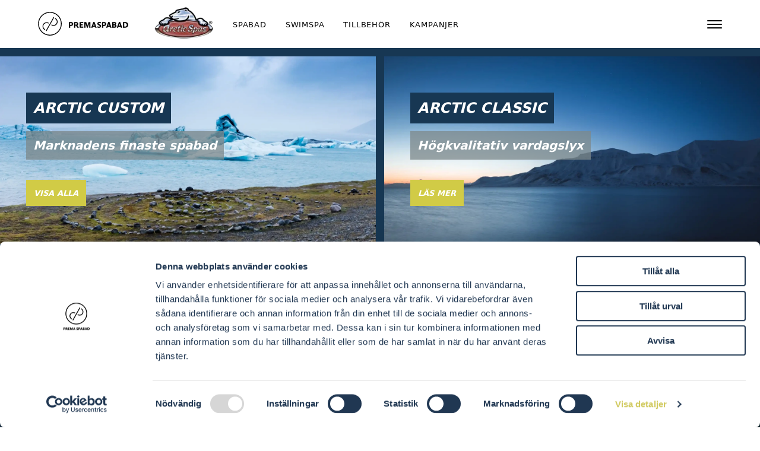

--- FILE ---
content_type: text/html; charset=UTF-8
request_url: https://www.premaspabad.se/kollektioner
body_size: 6730
content:
<!doctype html>
<html lang="sv">

<head>
  <meta charset="utf-8">
  <meta name="viewport" content="width=device-width,initial-scale=1.0">
  <title>
Kollektioner - Utomhusbad från Arctic Spas</title>
  <meta name="description" content="Söker du efter ett spabad eller utespa? Vi säljer spabad & swimspa för utomhusbruk av högsta kvalitet,  med butiker i Helsingborg, Lysekil & Stockholm">
  <meta name="robots" content="index, follow">

  <!-- Google Tag Manager -->
<script>(function(w,d,s,l,i){w[l]=w[l]||[];w[l].push({'gtm.start':
new Date().getTime(),event:'gtm.js'});var f=d.getElementsByTagName(s)[0],
j=d.createElement(s),dl=l!='dataLayer'?'&l='+l:'';j.async=true;j.src=
'https://www.googletagmanager.com/gtm.js?id='+i+dl;f.parentNode.insertBefore(j,f);
})(window,document,'script','dataLayer','GTM-WDMBL6Z');</script>
<!-- End Google Tag Manager -->

<!-- Google Tag Manager --> 
<script > (function(w, d, s, l, i) {
    w[l] = w[l] || [];
    w[l].push({
        'gtm.start': new Date().getTime(),
        event: 'gtm.js'
    });
    var f = d.getElementsByTagName(s)[0],
        j = d.createElement(s),
        dl = l != 'dataLayer' ? '&l=' + l : '';
    j.async = true;
    j.src = 'https://www.googletagmanager.com/gtm.js?id=' + i + dl;
    f.parentNode.insertBefore(j, f);
})(window, document, 'script', 'dataLayer', 'GTM-NW395XG9'); </script> 
<!-- End Google Tag Manager -->  <!-- Favicons -->
<link rel="apple-touch-icon" sizes="180x180" href="https://www.premaspabad.se/assets/images/favicons/apple-touch-icon.png">
<link rel="icon" type="image/png" sizes="32x32" href="https://www.premaspabad.se/assets/images/favicons/favicon-32x32.png">
<link rel="icon" type="image/png" sizes="16x16" href="https://www.premaspabad.se/assets/images/favicons/favicon-32x32.png">
<link rel="manifest" href="https://www.premaspabad.se/assets/images/favicons/site.webmanifest">
<link rel="shortcut icon" href="https://www.premaspabad.se/assets/images/favicons/favicon.ico">
<link rel="mask-icon" href="https://www.premaspabad.se/assets/images/favicons/safari-pinned-tab.svg" color="#5bbad5">
<meta name="apple-mobile-web-app-title" content="Utomhusbad från Arctic Spas">
<meta name="application-name" content="Utomhusbad från Arctic Spas">
<meta name="msapplication-config" content="https://www.premaspabad.se/assets/images/favicons/browserconfig.xml">
<meta name="msapplication-TileColor" content="#2b5797">
<meta name="theme-color" content="#ffffff">
  <!-- Open Graph -->


<meta property="og:url" content="https://www.premaspabad.se/kollektioner">
<meta property="og:type" content="article">
<meta property="og:title" content="Kollektioner">


<meta property="og:description" content="Söker du efter ett spabad eller utespa? Vi säljer spabad & swimspa för utomhusbruk av högsta kvalitet,  med butiker i Helsingborg, Lysekil & Stockholm">
<meta property="og:site_name" content="Utomhusbad från Arctic Spas">
<meta property="og:locale" content="sv_SE">

  <link href="https://www.premaspabad.se/assets/styles/index.css?v=0.18" rel="stylesheet"></head>

<body class="tpl-collections w-100 pos-r">
	<!-- Google Tag Manager (noscript) -->
	<noscript><iframe src="https://www.googletagmanager.com/ns.html?id=GTM-WDMBL6Z"
	height="0" width="0" style="display:none;visibility:hidden"></iframe></noscript>
	<!-- End Google Tag Manager (noscript) -->

  

<div id="backdrop" class="backdrop zi-3 ">
  <form id="form-popup" class="form form--popup pos-r mx-a md:my-4 px-3 py-4 lg:px-4 " method="post" action="https://www.premaspabad.se/kollektioner/?q=1" data-validate>

    <div id="form-close" class="form-close pos-r fl-r zi-3 has-navigation">
      <div class="toggle toggle--close">
        <div class="toggle-box">
          <div class="toggle-inner"></div>
        </div>
      </div>
    </div>

    <div class="form-content">
      <div class="form-block">
                  <div class="label-container pos-r">
            <h2 class="label label--badge label--primary fs-4">Hej!</h2>
            <h3 class="label label--badge label--tertiary fs-3">Vi hjälper dig med ditt spabadsköp</h3>
            <div class="mt-3 mb-4">
              <p>För oss är våra kunder högsta prioritet och god service och tillgänglighet en självklarhet.  Vi  finns alltid tillhands för att hjälpa dig att hitta spabadet som uppfyller just dina behov och önskemål. Välkommen att höra av dig till PremaSpabad!</p>            </div>
          </div>
        
        
                  <div class="form-field mb-3">
            <h5 class="form-text fw-500">Hur kan vi hjälpa dig? *</h5>
            <div class="form-inner lh-0">
              <label class="form-label form-label--textarea" for="message">Meddelande</label>
              <textarea rows="5" class="form-textarea js-form-input" name="message" id="message" required></textarea>
            </div>
          </div>

          <div class="form-field mb-3">
            <h5 class="form-text fw-500">Vad heter du? *</h5>
            <div class="form-inner">
              <label class="form-label" for="name">Namn</label>
              <input class="form-input js-form-input" autocomplete="off" type="text" name="name" id="name" value="" required>
            </div>
          </div>

          <div class="form-field mb-3">
            <h5 class="form-text fw-500">Vilken e-post kan vi kontakta dig på? *</h5>
            <div class="form-inner">
              <label class="form-label" for="email">E-post</label>
              <input class="form-input js-form-input" autocomplete="off" type="email" name="email" id="email" value="" required>
            </div>
          </div>

          <div class="form-field mb-3">
            <h5 class="form-text fw-500">Eller ska vi ringa istället?</h5>
            <div class="form-inner">
              <label class="form-label" for="phone">Telefonnummer</label>
              <input class="form-input js-form-input" autocomplete="off" type="text" name="phone" id="phone">
            </div>
          </div>

          <div class="form-field mb-3">
            <h5 class="form-text fw-500">Vad blir fem plus tre? *</h5>
            <div class="form-inner">
              <label class="form-label" for="calc">Addera talen</label>
              <input class="form-input js-form-input" autocomplete="off" type="number" name="calc" id="calc">
            </div>
          </div>

					<input type="hidden" name="frompage" value="Kollektioner">

          <small class="d-b mb-2">* Nödvändiga fält</small>
              </div>
    </div>

            <input type="text" name="website" id="website" tabindex="-1" value="" style="position: absolute; left: -5000px; visibility: hidden; height: 0; opacity: 0">
		        			          <div class="form-footer cf">
				<input type="submit" type="submit" name="form-submit" value="Skicka in" class="button button--secondary p-1 fl-r">

      </div>

      </form>
</div>

  <nav id="navigation" class="navigation">
  <div class="container mb-6 mt-4 md:mt-6 xl:pt-4">

    
          <h5 class="navigation-label fs-2 fw-500 mt-3 mb-2">Spautbud</h5>
      <ul class="my-0 pl-0 lst-n">
                  <li class="d-b mb-1">
            <a href="https://www.premaspabad.se/spabad" class="navigation-link d-b fs-3 fw-700 ">Spabad</a>
          </li>
                  <li class="d-b mb-1">
            <a href="https://www.premaspabad.se/swimspa" class="navigation-link d-b fs-3 fw-700 ">Swimspa</a>
          </li>
                  <li class="d-b mb-1">
            <a href="https://www.premaspabad.se/tillbehor" class="navigation-link d-b fs-3 fw-700 ">Tillbehör</a>
          </li>
                  <li class="d-b mb-1">
            <a href="https://www.premaspabad.se/kampanjer" class="navigation-link d-b fs-3 fw-700 ">Kampanjer</a>
          </li>
                  <li class="d-b mb-1">
            <a href="https://www.premaspabad.se/kollektioner" class="navigation-link d-b fs-3 fw-700  is-active">Kollektioner</a>
          </li>
              </ul>
    
    
          <h5 class="navigation-label fs-2 fw-500 mt-3 mb-2">Köpa spa</h5>
      <ul class="my-0 pl-0 lst-n">
                  <li class="d-b mb-1">
            <a href="https://www.premaspabad.se/support" class="navigation-link d-b fs-3 fw-700 ">Support</a>
          </li>
              </ul>
    
    
          <h5 class="navigation-label fs-2 fw-500 mt-3 mb-2">Om</h5>
      <ul class="my-0 pl-0 lst-n">
                  <li class="d-b mb-1">
            <a href="https://www.premaspabad.se/skraddarsytt-spaval" class="navigation-link d-b fs-3 fw-700 ">Skräddarsytt spaval</a>
          </li>
                  <li class="d-b mb-1">
            <a href="https://www.premaspabad.se/om-premaspabad" class="navigation-link d-b fs-3 fw-700 ">Om oss</a>
          </li>
                  <li class="d-b mb-1">
            <a href="https://www.premaspabad.se/hitta-butik" class="navigation-link d-b fs-3 fw-700 ">Hitta butik</a>
          </li>
                  <li class="d-b mb-1">
            <a href="https://www.premaspabad.se/integritetspolicy" class="navigation-link d-b fs-3 fw-700 ">Integritetspolicy</a>
          </li>
              </ul>
    
    
    
    
          <h5 class="navigation-label fs-2 fw-500 mt-3 mb-2">Följ</h5>
      <ul class="my-0 pl-0 lst-n">
                  <li class="d-b mb-1">
            <a href="https://www.facebook.com/premaspabad/" target="_blank" rel="noreferrer" class="navigation-link d-b fs-3 fw-700  is-active">Facebook</a>
          </li>
                  <li class="d-b mb-1">
            <a href="https://www.instagram.com/premaspabad/" target="_blank" rel="noreferrer" class="navigation-link d-b fs-3 fw-700  is-active">Instagram</a>
          </li>
                  <li class="d-b mb-1">
            <a href="https://www.blocket.se/arctic-spas-sweden" target="_blank" rel="noreferrer" class="navigation-link d-b fs-3 fw-700  is-active">Blocket</a>
          </li>
              </ul>
    
  </div>
</nav>
  <nav id="navbar" class="navbar pos-f zi-2 w-100">
  <div class="container container--fluid d-flx flxw-w jc-sb">
    <ul class="navbar-tabs d-flx jc-sa md:d-n w-100 my-0 pl-0 lst-n">
      <li class="ta-c w-33">
        <a href="https://www.premaspabad.se" class="navbar-link d-flx ai-c jc-c py-1 px-2 fs-2 lh-0">
          <span class="navbar-symbol navbar-symbol--small"><svg xmlns="http://www.w3.org/2000/svg" width="236" height="236" viewBox="0 0 236 236">
  <g>
    <path d="M82.1 191.6C81.4 191.6 80.8 191.4 80.1 191.1 78.2 190 77.5 187.6 78.6 185.7L153 53.5C154.1 51.6 156.5 50.9 158.4 52 160.3 53.1 161 55.5 159.9 57.4L85.6 189.5C84.8 190.8 83.5 191.6 82.1 191.6zM154.2 138.9C147.5 138.9 140.6 137.2 134.4 133.7 132.5 132.6 131.8 130.2 132.9 128.3 134 126.4 136.4 125.7 138.3 126.8 154 135.6 173.8 130 182.7 114.4 187 106.8 188 98 185.7 89.7 183.4 81.3 177.9 74.4 170.3 70.1 168.4 69 167.7 66.6 168.8 64.7 169.9 62.8 172.3 62.1 174.2 63.2 183.6 68.5 190.5 77.2 193.4 87.6 196.3 98 195 109 189.7 118.4 182.2 131.5 168.4 138.9 154.2 138.9zM67.6 179.5C66.9 179.5 66.3 179.3 65.6 179 56.2 173.7 49.3 165 46.4 154.6 43.5 144.2 44.8 133.2 50.1 123.8 61.1 104.3 85.9 97.4 105.4 108.3 107.3 109.4 108 111.8 106.9 113.7 105.8 115.6 103.4 116.3 101.5 115.2 85.8 106.4 66 112 57.1 127.6 52.8 135.2 51.8 144 54.1 152.3 56.4 160.7 61.9 167.6 69.5 171.9 71.4 173 72.1 175.4 71 177.3 70.4 178.7 69 179.5 67.6 179.5z"/>
    <path d="M118.3,235.6 C53.5,235.6 0.9,182.9 0.9,118.2 C0.9,53.5 53.6,0.8 118.3,0.8 C183,0.8 235.7,53.5 235.7,118.2 C235.7,182.9 183.1,235.6 118.3,235.6 Z M118.3,8.7 C57.9,8.7 8.9,57.8 8.9,118.1 C8.9,178.4 58,227.6 118.3,227.6 C178.6,227.6 227.8,178.5 227.8,118.2 C227.8,57.9 178.7,8.7 118.3,8.7 Z"/>
  </g>
</svg>
</span>
          <span class="navbar-logo navbar-logo--small d-n sm:d-b sm:ml-1"><svg xmlns="http://www.w3.org/2000/svg" width="749" height="75" viewBox="0 0 749 75">
  <g>
    <path d="M0,1.3 L27.4,1.3 C45.9,1.3 54.3,12.1 54.3,25 C54.3,40.8 42.4,50.4 27.4,50.4 L16.6,50.4 L16.6,72.8 L0,72.8 L0,1.3 Z M24.9,36.6 C33.2,36.6 37,32.2 37,25.8 C37,19.7 34,15.2 24.9,15.2 L16.6,15.2 L16.6,36.7 L24.9,36.7 L24.9,36.6 Z M64.3,1.3 L90.9,1.3 C109.4,1.3 117.7,11.1 117.7,23.8 C117.7,32.3 113.8,39.1 106.6,43.1 L126,72.8 L106.3,72.8 L90.3,47.6 L80.9,47.6 L80.9,72.8 L64.3,72.8 L64.3,1.3 Z M86.8,33.9 C97.9,33.9 100.4,29.7 100.4,24.2 C100.4,18.7 97.5,15.1 88.3,15.1 L80.9,15.1 L80.9,33.9 L86.8,33.9 Z"/>
    <polygon points="134.1 1.3 180.9 1.3 180.9 15.1 150.7 15.1 150.7 29.6 174.5 29.6 174.5 43.7 150.7 43.7 150.7 59 182.2 59 182.2 72.8 134 72.8 134 1.3"/>
    <polygon points="195 1.3 218.7 1.3 233.5 45.8 248.3 1.3 271.8 1.3 272.4 72.9 256.3 72.9 256.4 19.7 238.3 72.9 227.8 72.9 210.1 20.5 210.3 72.9 194.2 72.9"/>
    <path d="M307.8.8L323.6.8 350.2 72.9 333.4 72.9 328.9 60 302.2 60 297.7 72.9 281.3 72.9 307.8.8zM307 46L324 46 315.4 21.7 307 46zM362.6 53.7C362.6 53.7 370 59.9 379.7 59.9 385.6 59.9 389.2 57.5 389.2 53.8 389.2 43 358.7 42.9 358.7 21.7 358.8 10.2 368 0 384.1 0 394.4 0 404.2 3.2 404.2 3.2L401.9 17.9C401.9 17.9 393.2 14.3 384.6 14.3 378.6 14.3 375.5 16.6 375.5 19.9 375.5 30.7 406 30 406 52.3 406 65.8 394.4 74.2 380.2 74.2 366.9 74.2 357.8 68.2 357.8 68.2L362.6 53.7zM417.8 1.3L445.2 1.3C463.7 1.3 472.1 12.1 472.1 25 472.1 40.8 460.2 50.4 445.2 50.4L434.5 50.4 434.5 72.8 417.9 72.8 417.9 1.3 417.8 1.3zM442.7 36.6C451 36.6 454.8 32.2 454.8 25.8 454.8 19.7 451.8 15.2 442.7 15.2L434.4 15.2 434.4 36.7 442.7 36.7 442.7 36.6zM496.7.8L512.5.8 539 72.9 522.2 72.9 517.7 60 491 60 486.5 72.9 470 72.9 496.7.8zM495.8 46L512.9 46 504.3 21.7 495.8 46zM547.2 1.3L573.9 1.3C592.4 1.3 598.2 10.2 598.2 18.5 598.2 25.8 593.4 30.6 589.5 33.5 594.1 36 601.2 41.7 601.2 52.1 601.2 64.8 591.1 72.9 576.7 72.9L547.2 72.9 547.2 1.3zM563.8 30.2L577.5 30.2C577.5 30.2 580.8 27.8 580.8 22.8 580.8 18.7 579 15.2 572.2 15.2L563.7 15.2 563.7 30.2 563.8 30.2zM575.1 59C581.3 59 583.9 55.8 583.9 51.1 583.9 46.8 581.2 43.5 575.1 43.5L563.8 43.5 563.8 59 575.1 59zM631.6.8L647.4.8 674 72.9 657.2 72.9 652.7 60 626 60 621.5 72.9 605 72.9 631.6.8zM630.8 46L647.9 46 639.3 21.7 630.8 46zM682.2 1.3L709.8 1.3C729 1.3 748.8 10.5 748.8 36 748.8 60 731.2 72.9 705.8 72.9L682.3 72.9 682.3 1.3 682.2 1.3zM704.6 59C723.8 59 731.4 49 731.4 36.4 731.4 24 724 15.2 708.2 15.2L698.8 15.2 698.8 59 704.6 59z"/>
  </g>
</svg>
</span>
        </a>
      </li>
      <li class="navbar-toggle ta-c">
          <div class="toggle toggle--collapse js-toggle md:d-n px-2">
    <div class="toggle-box">
      <div class="toggle-inner"></div>
    </div>
  </div>
      </li>
      <li class="ta-c w-33"><a href="#" class="navbar-link js-form-button d-b p-2 fs-2">Kontakt</a></li>
    </ul>

    
          <ul class="navbar-mainNav d-n md:d-flx ai-c my-0 pl-0 lst-n">
        <li class="d-ib mr-2 lg:mr-3">
          <a href="https://www.premaspabad.se" class="navbar-link navbar-link--logo d-flx ai-c py-3 md:py-0 fs-2">
            <span class="navbar-symbol d-n md:d-b"><svg xmlns="http://www.w3.org/2000/svg" width="236" height="236" viewBox="0 0 236 236">
  <g>
    <path d="M82.1 191.6C81.4 191.6 80.8 191.4 80.1 191.1 78.2 190 77.5 187.6 78.6 185.7L153 53.5C154.1 51.6 156.5 50.9 158.4 52 160.3 53.1 161 55.5 159.9 57.4L85.6 189.5C84.8 190.8 83.5 191.6 82.1 191.6zM154.2 138.9C147.5 138.9 140.6 137.2 134.4 133.7 132.5 132.6 131.8 130.2 132.9 128.3 134 126.4 136.4 125.7 138.3 126.8 154 135.6 173.8 130 182.7 114.4 187 106.8 188 98 185.7 89.7 183.4 81.3 177.9 74.4 170.3 70.1 168.4 69 167.7 66.6 168.8 64.7 169.9 62.8 172.3 62.1 174.2 63.2 183.6 68.5 190.5 77.2 193.4 87.6 196.3 98 195 109 189.7 118.4 182.2 131.5 168.4 138.9 154.2 138.9zM67.6 179.5C66.9 179.5 66.3 179.3 65.6 179 56.2 173.7 49.3 165 46.4 154.6 43.5 144.2 44.8 133.2 50.1 123.8 61.1 104.3 85.9 97.4 105.4 108.3 107.3 109.4 108 111.8 106.9 113.7 105.8 115.6 103.4 116.3 101.5 115.2 85.8 106.4 66 112 57.1 127.6 52.8 135.2 51.8 144 54.1 152.3 56.4 160.7 61.9 167.6 69.5 171.9 71.4 173 72.1 175.4 71 177.3 70.4 178.7 69 179.5 67.6 179.5z"/>
    <path d="M118.3,235.6 C53.5,235.6 0.9,182.9 0.9,118.2 C0.9,53.5 53.6,0.8 118.3,0.8 C183,0.8 235.7,53.5 235.7,118.2 C235.7,182.9 183.1,235.6 118.3,235.6 Z M118.3,8.7 C57.9,8.7 8.9,57.8 8.9,118.1 C8.9,178.4 58,227.6 118.3,227.6 C178.6,227.6 227.8,178.5 227.8,118.2 C227.8,57.9 178.7,8.7 118.3,8.7 Z"/>
  </g>
</svg>
</span>
            <span class="navbar-logo navbar-logo--main mr-1 md:ml-1"><svg xmlns="http://www.w3.org/2000/svg" width="749" height="75" viewBox="0 0 749 75">
  <g>
    <path d="M0,1.3 L27.4,1.3 C45.9,1.3 54.3,12.1 54.3,25 C54.3,40.8 42.4,50.4 27.4,50.4 L16.6,50.4 L16.6,72.8 L0,72.8 L0,1.3 Z M24.9,36.6 C33.2,36.6 37,32.2 37,25.8 C37,19.7 34,15.2 24.9,15.2 L16.6,15.2 L16.6,36.7 L24.9,36.7 L24.9,36.6 Z M64.3,1.3 L90.9,1.3 C109.4,1.3 117.7,11.1 117.7,23.8 C117.7,32.3 113.8,39.1 106.6,43.1 L126,72.8 L106.3,72.8 L90.3,47.6 L80.9,47.6 L80.9,72.8 L64.3,72.8 L64.3,1.3 Z M86.8,33.9 C97.9,33.9 100.4,29.7 100.4,24.2 C100.4,18.7 97.5,15.1 88.3,15.1 L80.9,15.1 L80.9,33.9 L86.8,33.9 Z"/>
    <polygon points="134.1 1.3 180.9 1.3 180.9 15.1 150.7 15.1 150.7 29.6 174.5 29.6 174.5 43.7 150.7 43.7 150.7 59 182.2 59 182.2 72.8 134 72.8 134 1.3"/>
    <polygon points="195 1.3 218.7 1.3 233.5 45.8 248.3 1.3 271.8 1.3 272.4 72.9 256.3 72.9 256.4 19.7 238.3 72.9 227.8 72.9 210.1 20.5 210.3 72.9 194.2 72.9"/>
    <path d="M307.8.8L323.6.8 350.2 72.9 333.4 72.9 328.9 60 302.2 60 297.7 72.9 281.3 72.9 307.8.8zM307 46L324 46 315.4 21.7 307 46zM362.6 53.7C362.6 53.7 370 59.9 379.7 59.9 385.6 59.9 389.2 57.5 389.2 53.8 389.2 43 358.7 42.9 358.7 21.7 358.8 10.2 368 0 384.1 0 394.4 0 404.2 3.2 404.2 3.2L401.9 17.9C401.9 17.9 393.2 14.3 384.6 14.3 378.6 14.3 375.5 16.6 375.5 19.9 375.5 30.7 406 30 406 52.3 406 65.8 394.4 74.2 380.2 74.2 366.9 74.2 357.8 68.2 357.8 68.2L362.6 53.7zM417.8 1.3L445.2 1.3C463.7 1.3 472.1 12.1 472.1 25 472.1 40.8 460.2 50.4 445.2 50.4L434.5 50.4 434.5 72.8 417.9 72.8 417.9 1.3 417.8 1.3zM442.7 36.6C451 36.6 454.8 32.2 454.8 25.8 454.8 19.7 451.8 15.2 442.7 15.2L434.4 15.2 434.4 36.7 442.7 36.7 442.7 36.6zM496.7.8L512.5.8 539 72.9 522.2 72.9 517.7 60 491 60 486.5 72.9 470 72.9 496.7.8zM495.8 46L512.9 46 504.3 21.7 495.8 46zM547.2 1.3L573.9 1.3C592.4 1.3 598.2 10.2 598.2 18.5 598.2 25.8 593.4 30.6 589.5 33.5 594.1 36 601.2 41.7 601.2 52.1 601.2 64.8 591.1 72.9 576.7 72.9L547.2 72.9 547.2 1.3zM563.8 30.2L577.5 30.2C577.5 30.2 580.8 27.8 580.8 22.8 580.8 18.7 579 15.2 572.2 15.2L563.7 15.2 563.7 30.2 563.8 30.2zM575.1 59C581.3 59 583.9 55.8 583.9 51.1 583.9 46.8 581.2 43.5 575.1 43.5L563.8 43.5 563.8 59 575.1 59zM631.6.8L647.4.8 674 72.9 657.2 72.9 652.7 60 626 60 621.5 72.9 605 72.9 631.6.8zM630.8 46L647.9 46 639.3 21.7 630.8 46zM682.2 1.3L709.8 1.3C729 1.3 748.8 10.5 748.8 36 748.8 60 731.2 72.9 705.8 72.9L682.3 72.9 682.3 1.3 682.2 1.3zM704.6 59C723.8 59 731.4 49 731.4 36.4 731.4 24 724 15.2 708.2 15.2L698.8 15.2 698.8 59 704.6 59z"/>
  </g>
</svg>
</span>
          </a>
        </li>

        <li class="d-ib mr-2 lg:mr-3 d-n md:d-b navbar-secondaryLogo">
          <img src="https://www.premaspabad.se/media/site/963bccc8a5-1730906081/arctic-spas-logo-150x.webp" alt="Söker du efter ett spabad eller utespa? Vi säljer spabad & swimspa för utomhusbruk av högsta kvalitet,  med butiker i Helsingborg, Lysekil & Stockholm" class="d-ib">
        </li>

                  <li class="d-ib mr-2 lg:mr-3">
            <a href="https://www.premaspabad.se/spabad" class="navbar-link d-b py-3 fs-1 ">Spabad</a>
          </li>
                  <li class="d-ib mr-2 lg:mr-3">
            <a href="https://www.premaspabad.se/swimspa" class="navbar-link d-b py-3 fs-1 ">Swimspa</a>
          </li>
                  <li class="d-ib mr-2 lg:mr-3">
            <a href="https://www.premaspabad.se/tillbehor" class="navbar-link d-b py-3 fs-1 ">Tillbehör</a>
          </li>
                  <li class="d-ib mr-2 lg:mr-3">
            <a href="https://www.premaspabad.se/kampanjer" class="navbar-link d-b py-3 fs-1 ">Kampanjer</a>
          </li>
              </ul>
    
    <div class="d-flx flxd-r">

      
              <ul class="navbar-subNav my-0 pl-0 lst-n">
                      <li class="d-ib ml-2"><a href="https://www.premaspabad.se/skraddarsytt-spaval" class="navbar-link d-b py-3 fs-1 ">Skräddarsytt spaval</a></li>
                      <li class="d-ib ml-2"><a href="https://www.premaspabad.se/om-premaspabad" class="navbar-link d-b py-3 fs-1 ">Om oss</a></li>
                      <li class="d-ib ml-2"><a href="https://www.premaspabad.se/support" class="navbar-link d-b py-3 fs-1 ">Support</a></li>
                      <li class="d-ib ml-2"><a href="https://www.premaspabad.se/hitta-butik" class="navbar-link d-b py-3 fs-1 ">Hitta butik</a></li>
                  </ul>
      
        <div class="toggle toggle--collapse js-toggle d-n md:d-b md:ml-3">
    <div class="toggle-box">
      <div class="toggle-inner"></div>
    </div>
  </div>
    </div>
  </div>
</nav>


  <main>
    
  <div class="of-h">
    <section class="cover cover--border d-flx flxw-w mb-4">
      <h1 class="cover-title">Kollektioner</h1>
              <div class="cover-item w-100 flxg-1 sm:w-50">
          <a class="cover-link d-flx w-100 h-100" href="https://www.premaspabad.se/kollektioner/arctic-premium">
                          <img class="cover-image media w-100 h-100 js-lazyImage"
                src="[data-uri]
"
                data-src="https://www.premaspabad.se/media/pages/kollektioner/arctic-premium/d1ba422ff0-1730911704/photo-1530569526290-6275d86b478f-500x.webp"
                data-srcset="https://www.premaspabad.se/media/pages/kollektioner/arctic-premium/d1ba422ff0-1730911704/photo-1530569526290-6275d86b478f-500x.webp 500w,
                  https://www.premaspabad.se/media/pages/kollektioner/arctic-premium/d1ba422ff0-1730911704/photo-1530569526290-6275d86b478f-1000x.webp 1000w,
                  https://www.premaspabad.se/media/pages/kollektioner/arctic-premium/d1ba422ff0-1730911704/photo-1530569526290-6275d86b478f-1500x.webp 1500w,
                  https://www.premaspabad.se/media/pages/kollektioner/arctic-premium/d1ba422ff0-1730911704/photo-1530569526290-6275d86b478f-2000x.webp 2000w"
                sizes="100vw"
                style="object-position: % %;"
                alt=""
              >

              <div class="cover-imageFallback media js-lazyBackground"
                data-srcset="https://www.premaspabad.se/media/pages/kollektioner/arctic-premium/d1ba422ff0-1730911704/photo-1530569526290-6275d86b478f-1500x.webp"
                style="background-position: % %;">
              </div>
            
            <div class="cover-content ml-1 sm:ml-2 md:ml-3">
              <div class="label-container pos-r zi-1 mx-1 py-4">
                <h2 class="label label--badge label--primary fs-3 lg:fs-4">Arctic Custom</h2>
                <h3 class="label label--badge label--tertiary fs-2 lg:fs-3">Marknadens finaste spabad</h3>

                <div class="button button--secondary d-ib mt-2 p-1">
                  <span class="fs-1">
                    Visa alla                  </span>
                </div>
              </div>
            </div>
          </a>
        </div>
              <div class="cover-item w-100 flxg-1 sm:w-50">
          <a class="cover-link d-flx w-100 h-100" href="https://www.premaspabad.se/kollektioner/arctic-essentials">
                          <img class="cover-image media w-100 h-100 js-lazyImage"
                src="[data-uri]
"
                data-src="https://www.premaspabad.se/media/pages/kollektioner/arctic-essentials/4245388015-1739979441/photo-1526408909967-8af0125136e8-500x.webp"
                data-srcset="https://www.premaspabad.se/media/pages/kollektioner/arctic-essentials/4245388015-1739979441/photo-1526408909967-8af0125136e8-500x.webp 500w,
                  https://www.premaspabad.se/media/pages/kollektioner/arctic-essentials/4245388015-1739979441/photo-1526408909967-8af0125136e8-1000x.webp 1000w,
                  https://www.premaspabad.se/media/pages/kollektioner/arctic-essentials/4245388015-1739979441/photo-1526408909967-8af0125136e8-1500x.webp 1500w,
                  https://www.premaspabad.se/media/pages/kollektioner/arctic-essentials/4245388015-1739979441/photo-1526408909967-8af0125136e8-2000x.webp 2000w"
                sizes="100vw"
                style="object-position: % %;"
                alt=""
              >

              <div class="cover-imageFallback media js-lazyBackground"
                data-srcset="https://www.premaspabad.se/media/pages/kollektioner/arctic-essentials/4245388015-1739979441/photo-1526408909967-8af0125136e8-1500x.webp"
                style="background-position: % %;">
              </div>
            
            <div class="cover-content ml-1 sm:ml-2 md:ml-3">
              <div class="label-container pos-r zi-1 mx-1 py-4">
                <h2 class="label label--badge label--primary fs-3 lg:fs-4">Arctic Classic</h2>
                <h3 class="label label--badge label--tertiary fs-2 lg:fs-3">Högkvalitativ vardagslyx</h3>

                <div class="button button--secondary d-ib mt-2 p-1">
                  <span class="fs-1">
                    Läs mer                  </span>
                </div>
              </div>
            </div>
          </a>
        </div>
              <div class="cover-item w-100 flxg-1 sm:w-50">
          <a class="cover-link d-flx w-100 h-100" href="https://www.premaspabad.se/kollektioner/arctic-core">
                          <img class="cover-image media w-100 h-100 js-lazyImage"
                src="[data-uri]
"
                data-src="https://www.premaspabad.se/media/pages/kollektioner/arctic-core/f986fc25e6-1739979586/omslagsbild-core-500x.webp"
                data-srcset="https://www.premaspabad.se/media/pages/kollektioner/arctic-core/f986fc25e6-1739979586/omslagsbild-core-500x.webp 500w,
                  https://www.premaspabad.se/media/pages/kollektioner/arctic-core/f986fc25e6-1739979586/omslagsbild-core-1000x.webp 1000w,
                  https://www.premaspabad.se/media/pages/kollektioner/arctic-core/f986fc25e6-1739979586/omslagsbild-core-1500x.webp 1500w,
                  https://www.premaspabad.se/media/pages/kollektioner/arctic-core/f986fc25e6-1739979586/omslagsbild-core-2000x.webp 2000w"
                sizes="100vw"
                style="object-position: % %;"
                alt=""
              >

              <div class="cover-imageFallback media js-lazyBackground"
                data-srcset="https://www.premaspabad.se/media/pages/kollektioner/arctic-core/f986fc25e6-1739979586/omslagsbild-core-1500x.webp"
                style="background-position: % %;">
              </div>
            
            <div class="cover-content ml-1 sm:ml-2 md:ml-3">
              <div class="label-container pos-r zi-1 mx-1 py-4">
                <h2 class="label label--badge label--primary fs-3 lg:fs-4">Arctic Core</h2>
                <h3 class="label label--badge label--tertiary fs-2 lg:fs-3">Inovativ Design</h3>

                <div class="button button--secondary d-ib mt-2 p-1">
                  <span class="fs-1">
                    Läs mer                  </span>
                </div>
              </div>
            </div>
          </a>
        </div>
          </section>
  </div>

<div class="container">
    
  <div class="mbn-2">
    <section class="mb-4">
      <div class="grid">

          <div class="grid-col d-flx w-100 md:w-33">
    <div class="card card--primary pos-r w-100 p-3 xl:p-4 mb-2">
      <div class="card-content">
        <h3>Vi skräddarsyr ditt spaval</h3>
        <p>PremaSpabad hjälper dig att hitta utebadet som uppfyller just dina behov och önskemål.</p>      </div>

      <div>
        <button class="button button--negative js-form-button d-ib mt-3 mr-1 p-1">
          <span class="fs-1">Kontakta oss</span>
        </button>
      </div>
    </div>
  </div>

                  <div class="grid-col d-flx w-100 md:w-33">
            <div class="card card--image pos-r w-100 mb-2">
                              <img class="card-image media w-100 h-100 js-lazyImage"
                  src="[data-uri]
"
                  data-src="https://www.premaspabad.se/media/pages/spabad/2f9cb5b1e8-1730907469/category-spabad-500x-crop.webp"
                  data-srcset="https://www.premaspabad.se/media/pages/spabad/2f9cb5b1e8-1730907469/category-spabad-500x-crop.webp 500w"
                  sizes="400px"
                  style="object-position: % %;"
                  alt=""
                >

                <div class="card-imageFallback media js-lazyBackground"
                  data-srcset="https://www.premaspabad.se/media/pages/spabad/2f9cb5b1e8-1730907469/category-spabad-500x-crop.webp"
                  style="background-position: % %;">
                </div>
              
              <div class="card-body mx-a">
                <div class="label-container pos-r zi-1 mx-2 py-4">
                  <h2 class="label label--badge label--primary fs-3 lg:fs-4">Spabad</h2>

                  <a href="https://www.premaspabad.se/spabad" class="button button--secondary d-ib p-1">
                    <span class="fs-1">Se alla spabad</span>
                  </a>
                </div>
              </div>
            </div>
          </div>
                  <div class="grid-col d-flx w-100 md:w-33">
            <div class="card card--image pos-r w-100 mb-2">
                              <img class="card-image media w-100 h-100 js-lazyImage"
                  src="[data-uri]
"
                  data-src="https://www.premaspabad.se/media/pages/swimspa/76a358a98a-1730907554/swimspa-500x-crop.webp"
                  data-srcset="https://www.premaspabad.se/media/pages/swimspa/76a358a98a-1730907554/swimspa-500x-crop.webp 500w"
                  sizes="400px"
                  style="object-position: % %;"
                  alt=""
                >

                <div class="card-imageFallback media js-lazyBackground"
                  data-srcset="https://www.premaspabad.se/media/pages/swimspa/76a358a98a-1730907554/swimspa-500x-crop.webp"
                  style="background-position: % %;">
                </div>
              
              <div class="card-body mx-a">
                <div class="label-container pos-r zi-1 mx-2 py-4">
                  <h2 class="label label--badge label--primary fs-3 lg:fs-4">Swimspa</h2>

                  <a href="https://www.premaspabad.se/swimspa" class="button button--secondary d-ib p-1">
                    <span class="fs-1">Se alla swimspa</span>
                  </a>
                </div>
              </div>
            </div>
          </div>
              </div>
    </section>
  </div>
</div>

  </main>

  <div class="container mb-4">
<script defer async src="https://cdn.trustindex.io/loader.js?fe0109038953776453863021e43"></script>
</div>

  <footer class="mb-4">
    <div class="container">
      <div class="divider divider--secondary mt-1 mb-3"></div>

      <div class="grid">
        <div class="grid-col w-100 sm:w-50 xl:w-66 mb-2">
          <div class="grid">

            
                          <div class="grid-col w-50 xl:w-25">
                <div class="footer-col mr-2 mb-2">
                  <h5 class="label label--small">Spautbud</h5>
                  <ul class="footer-nav my-0 pl-0 lst-n fs-2 lh-3">
                                          <li><a href="https://www.premaspabad.se/spabad" class="footer-link">Spabad</a></li>
                                          <li><a href="https://www.premaspabad.se/swimspa" class="footer-link">Swimspa</a></li>
                                          <li><a href="https://www.premaspabad.se/tillbehor" class="footer-link">Tillbehör</a></li>
                                          <li><a href="https://www.premaspabad.se/kampanjer" class="footer-link">Kampanjer</a></li>
                                          <li><a href="https://www.premaspabad.se/kollektioner" class="footer-link">Kollektioner</a></li>
                                      </ul>
                </div>
              </div>
            
            
                          <div class="grid-col w-50 xl:w-25">
                <div class="footer-col mr-2 mb-2">
                  <h5 class="label label--small">Köpa spa</h5>
                  <ul class="footer-nav my-0 pl-0 lst-n fs-2 lh-3">
                                          <li><a href="https://www.premaspabad.se/support" class="footer-link">Support</a></li>
                                      </ul>
                </div>
              </div>
            
            
                          <div class="grid-col w-50 xl:w-25">
                <div class="footer-col mr-2 mb-2">
                  <h5 class="label label--small">Om</h5>
                  <ul class="footer-nav my-0 pl-0 lst-n fs-2 lh-3">
                                          <li><a href="https://www.premaspabad.se/skraddarsytt-spaval" class="footer-link">Skräddarsytt spaval</a></li>
                                          <li><a href="https://www.premaspabad.se/om-premaspabad" class="footer-link">Om oss</a></li>
                                          <li><a href="https://www.premaspabad.se/hitta-butik" class="footer-link">Hitta butik</a></li>
                                          <li><a href="https://www.premaspabad.se/integritetspolicy" class="footer-link">Integritetspolicy</a></li>
                                      </ul>
                </div>
              </div>
            
            
                          <div class="grid-col w-50 xl:w-25">
                <div class="footer-col mr-2 mb-2">
                  <h5 class="label label--small">Följ</h5>
                  <ul class="footer-nav my-0 pl-0 lst-n fs-2 lh-3">
                                          <li><a href="https://www.facebook.com/premaspabad/" target="_blank" rel="noreferrer" class="footer-link">Facebook</a></li>
                                          <li><a href="https://www.instagram.com/premaspabad/" target="_blank" rel="noreferrer" class="footer-link">Instagram</a></li>
                                          <li><a href="https://www.blocket.se/arctic-spas-sweden" target="_blank" rel="noreferrer" class="footer-link">Blocket</a></li>
                                      </ul>
                </div>
              </div>
                      </div>
        </div>

        <div class="grid-col w-100 sm:w-50 xl:w-33 mb-4">
  <div class="footer-col">
    <h5 class="label label--small">Nyhetsbrev</h5>
    <p>Prenumerera på PremaSpabads nyhetsbrev och håll dig uppdaterad på våra senaste nyheter.</p>

    <form action="https://premaspabad.us19.list-manage.com/subscribe/post?u=86288255a1316919acce66c08&amp;id=6ae8f01179" method="post" id="mc-embedded-subscribe-form" name="mc-embedded-subscribe-form" target="_blank" class="form" data-validate>

      <div class="form-field w-100 mb-1">
        <div class="form-inner">
          <label class="form-label" for="mce-EMAIL">Din e-post</label>
          <input class="form-input js-form-input" autocomplete="off" type="email" name="EMAIL" id="mce-EMAIL" value="" required>
        </div>
      </div>

      <button type="submit" name="subscribe" id="mc-embedded-subscribe" class="button button--primary d-ib w-a p-1">
        <span class="fs-1">Prenumerera</span>
      </button>

            <div style="position: absolute; left: -5000px; visibility: hidden; height: 0; opacity: 0;" aria-hidden="true">
        <input type="text" name="b_86288255a1316919acce66c08_6ae8f01179" tabindex="-1" value="">
      </div>

    </form>
  </div>
</div>
      </div>

      <div class="footerBottom d-flx flxw-w ai-b jc-c">
        <div class="footerBottom-part flxg-1 mb-4 md:mb-0">
          <div class="footer-logo footer-logo--artic mx-a my-1">
            <img src="https://www.premaspabad.se/media/site/963bccc8a5-1730906081/arctic-spas-logo-150x.webp" alt="Söker du efter ett spabad eller utespa? Vi säljer spabad & swimspa för utomhusbruk av högsta kvalitet,  med butiker i Helsingborg, Lysekil & Stockholm" class="d-ib">
          </div>
          <p class="footer-text ta-c">Auktoriserad återförsäljare.</p>
        </div>
        <div class="footerBottom-part flxg-1">
          <div class="footer-logo mx-a my-1">
            <a class="" href=""><img src="https://premaspabad.se/media/site/1283711618-1749814594/lf-finans-rgb.webp"></a>
          </div>
          <p class="footer-text ta-c">Vi erbjuder finansieringslösningar via LF Finans.</p>
        </div>
      </div>
    </div>
  </footer>


      <div id="label-icon" class="label label--icon px-2 py-1 d-ib pos-f pin-b pin-l zi-1 md:d-n labelbanner">
      <div class="d-flx ai-c">
        <span class="d-ib lh-2">Auktoriserad återförsäljare av</span>
        <img src="https://www.premaspabad.se/media/site/963bccc8a5-1730906081/arctic-spas-logo-150x.webp" alt="Söker du efter ett spabad eller utespa? Vi säljer spabad & swimspa för utomhusbruk av högsta kvalitet,  med butiker i Helsingborg, Lysekil & Stockholm" class="d-ib labelbanner-image">
      </div>
      <div class="labelbanner-close">
        <svg xmlns="http://www.w3.org/2000/svg" width="20" height="20" viewBox="0 0 24 24">
          <path d="M19 6.41L17.59 5 12 10.59 6.41 5 5 6.41 10.59 12 5 17.59 6.41 19 12 13.41 17.59 19 19 17.59 13.41 12z"/>
        </svg>
      </div>

    </div>
  
  <script src="https://www.premaspabad.se/assets/scripts/index.js?v=0.4"></script>  
</body>
</html>


--- FILE ---
content_type: text/html
request_url: https://cdn.trustindex.io/widgets/fe/fe0109038953776453863021e43/content.html
body_size: 5546
content:
<div data-delay-load="1" class=" ti-widget " data-layout-id="5" data-layout-category="slider" data-set-id="light-background" data-pid="fe0109038953776453863021e43" data-language="sv" data-close-locale="Stänga" data-rich-snippet="b4c381243708gd6f" data-review-target-width="275" data-css-version="2" data-review-text-mode="readmore" data-reply-by-locale="Svar från ägaren" data-only-rating-locale="Den här användaren har bara lämnat ett betyg." data-pager-autoplay-timeout="5" data-slider-loop="1" > <div class="ti-widget-container ti-col-4"> <div class="ti-footer ti-footer-grid source-Google"> <div class="ti-fade-container"> <div class="ti-rating-text"> <strong class="ti-rating ti-rating-large"> UTMÄRKT </strong> </div> <span class="ti-stars star-lg"><img class="ti-star f" src="https://cdn.trustindex.io/assets/platform/Google/star/f.svg" alt="Google" width="17" height="17" loading="lazy" /><img class="ti-star f" src="https://cdn.trustindex.io/assets/platform/Google/star/f.svg" alt="Google" width="17" height="17" loading="lazy" /><img class="ti-star f" src="https://cdn.trustindex.io/assets/platform/Google/star/f.svg" alt="Google" width="17" height="17" loading="lazy" /><img class="ti-star f" src="https://cdn.trustindex.io/assets/platform/Google/star/f.svg" alt="Google" width="17" height="17" loading="lazy" /><img class="ti-star f" src="https://cdn.trustindex.io/assets/platform/Google/star/f.svg" alt="Google" width="17" height="17" loading="lazy" /></span> <div class="ti-rating-text"> <span class="nowrap">Baserat på <strong><a href="https://admin.trustindex.io/api/googleReview?place-id=ChIJH_N4PMClRUYRKKREW4Uwf5A" target="_blank" rel="noopener nofollow">48 recensioner</a></strong></span> </div> <div class="ti-large-logo"> <div class="ti-v-center"> <img class="ti-logo-fb" src="https://cdn.trustindex.io/assets/platform/Google/logo.svg" loading="lazy" alt="Google" width="150" height="25" /> </div> </div> </div> </div> <div class="ti-reviews-container"> <div class="ti-controls"> <div class="ti-next" aria-label="Nästa recension" role="button" tabindex="0"></div> <div class="ti-prev" aria-label="Tidigare recension" role="button" tabindex="0"></div> </div> <div class="ti-reviews-container-wrapper"> <div class="ti-review-item source-Google ti-image-layout-thumbnail" data-id="136682846d7de2e4cc69ba89b1b6c834" > <div class="ti-inner"> <div class="ti-review-header"> <div class="ti-platform-icon ti-with-tooltip"> <span class="ti-tooltip">Publicerat på Google</span> <img src="https://cdn.trustindex.io/assets/platform/Google/icon.svg" alt="Google" width="20" height="20" loading="lazy" /> </div> <div class="ti-profile-img"> <img src="https://lh3.googleusercontent.com/a/ACg8ocL-PyoptN6zzibxs5gYLDtYc4ewZ6PJWK_Jd5gvKuEeXXItBQ=w40-h40-c-rp-mo-br100" srcset="https://lh3.googleusercontent.com/a/ACg8ocL-PyoptN6zzibxs5gYLDtYc4ewZ6PJWK_Jd5gvKuEeXXItBQ=w80-h80-c-rp-mo-br100 2x" alt="Agneta Andersson profile picture" loading="lazy" /> </div> <div class="ti-profile-details"> <div class="ti-name"> Agneta Andersson </div> </div> </div> <span class="ti-stars"><img class="ti-star f" src="https://cdn.trustindex.io/assets/platform/Google/star/f.svg" alt="Google" width="17" height="17" loading="lazy" /><img class="ti-star f" src="https://cdn.trustindex.io/assets/platform/Google/star/f.svg" alt="Google" width="17" height="17" loading="lazy" /><img class="ti-star f" src="https://cdn.trustindex.io/assets/platform/Google/star/f.svg" alt="Google" width="17" height="17" loading="lazy" /><img class="ti-star f" src="https://cdn.trustindex.io/assets/platform/Google/star/f.svg" alt="Google" width="17" height="17" loading="lazy" /><img class="ti-star f" src="https://cdn.trustindex.io/assets/platform/Google/star/f.svg" alt="Google" width="17" height="17" loading="lazy" /></span> <div class="ti-review-text-container ti-review-content">Fantastiskt spabad och service. Supernöjd!</div> <span class="ti-read-more" data-container=".ti-review-content" data-collapse-text="Dölj" data-open-text="Läs mer" ></span> </div> </div> <div class="ti-review-item source-Google ti-image-layout-thumbnail" data-id="a4fc1871072e4cd97fc80b19cdbc44c1" > <div class="ti-inner"> <div class="ti-review-header"> <div class="ti-platform-icon ti-with-tooltip"> <span class="ti-tooltip">Publicerat på Google</span> <img src="https://cdn.trustindex.io/assets/platform/Google/icon.svg" alt="Google" width="20" height="20" loading="lazy" /> </div> <div class="ti-profile-img"> <img src="https://lh3.googleusercontent.com/a/ACg8ocIed0uMH5LdXaNlGHz-_7IQrlzXvxEI9wgy1MJXpOZa8jS7tw=w40-h40-c-rp-mo-br100" srcset="https://lh3.googleusercontent.com/a/ACg8ocIed0uMH5LdXaNlGHz-_7IQrlzXvxEI9wgy1MJXpOZa8jS7tw=w80-h80-c-rp-mo-br100 2x" alt="Mikael Kock profile picture" loading="lazy" /> </div> <div class="ti-profile-details"> <div class="ti-name"> Mikael Kock </div> </div> </div> <span class="ti-stars"><img class="ti-star f" src="https://cdn.trustindex.io/assets/platform/Google/star/f.svg" alt="Google" width="17" height="17" loading="lazy" /><img class="ti-star f" src="https://cdn.trustindex.io/assets/platform/Google/star/f.svg" alt="Google" width="17" height="17" loading="lazy" /><img class="ti-star f" src="https://cdn.trustindex.io/assets/platform/Google/star/f.svg" alt="Google" width="17" height="17" loading="lazy" /><img class="ti-star f" src="https://cdn.trustindex.io/assets/platform/Google/star/f.svg" alt="Google" width="17" height="17" loading="lazy" /><img class="ti-star f" src="https://cdn.trustindex.io/assets/platform/Google/star/f.svg" alt="Google" width="17" height="17" loading="lazy" /></span> <div class="ti-review-text-container ti-review-content">Efter att ha köpt ett Arctic spa av en odugling i Gävle som hade nollkoll, så har jag vänt mig till Premaspabad. Har fått mycket bra support och snabb leverans av kemikalier och delar. Rekommenderas.</div> <span class="ti-read-more" data-container=".ti-review-content" data-collapse-text="Dölj" data-open-text="Läs mer" ></span> </div> </div> <div class="ti-review-item source-Google ti-image-layout-thumbnail" data-id="8b29c4bdcde8e6af4b8b4d8cfb5e309d" > <div class="ti-inner"> <div class="ti-review-header"> <div class="ti-platform-icon ti-with-tooltip"> <span class="ti-tooltip">Publicerat på Google</span> <img src="https://cdn.trustindex.io/assets/platform/Google/icon.svg" alt="Google" width="20" height="20" loading="lazy" /> </div> <div class="ti-profile-img"> <img src="https://lh3.googleusercontent.com/a/ACg8ocJTZKFSbYZT1eORLGn-asf8nKArox-qd3YWpCa4URFGdfMmtA=w40-h40-c-rp-mo-ba2-br100" srcset="https://lh3.googleusercontent.com/a/ACg8ocJTZKFSbYZT1eORLGn-asf8nKArox-qd3YWpCa4URFGdfMmtA=w80-h80-c-rp-mo-ba2-br100 2x" alt="Tommy Gustavsson profile picture" loading="lazy" /> </div> <div class="ti-profile-details"> <div class="ti-name"> Tommy Gustavsson </div> </div> </div> <span class="ti-stars"><img class="ti-star f" src="https://cdn.trustindex.io/assets/platform/Google/star/f.svg" alt="Google" width="17" height="17" loading="lazy" /><img class="ti-star f" src="https://cdn.trustindex.io/assets/platform/Google/star/f.svg" alt="Google" width="17" height="17" loading="lazy" /><img class="ti-star f" src="https://cdn.trustindex.io/assets/platform/Google/star/f.svg" alt="Google" width="17" height="17" loading="lazy" /><img class="ti-star f" src="https://cdn.trustindex.io/assets/platform/Google/star/f.svg" alt="Google" width="17" height="17" loading="lazy" /><img class="ti-star f" src="https://cdn.trustindex.io/assets/platform/Google/star/f.svg" alt="Google" width="17" height="17" loading="lazy" /></span> <div class="ti-review-text-container ti-review-content">Grymt bra service</div> <span class="ti-read-more" data-container=".ti-review-content" data-collapse-text="Dölj" data-open-text="Läs mer" ></span> </div> </div> <div class="ti-review-item source-Google ti-image-layout-thumbnail" data-id="2b9f05ea0fa0b50102daccec9c6823fb" > <div class="ti-inner"> <div class="ti-review-header"> <div class="ti-platform-icon ti-with-tooltip"> <span class="ti-tooltip">Publicerat på Google</span> <img src="https://cdn.trustindex.io/assets/platform/Google/icon.svg" alt="Google" width="20" height="20" loading="lazy" /> </div> <div class="ti-profile-img"> <img src="https://lh3.googleusercontent.com/a/ACg8ocJ3eybROW6NihFKFFTMPZVFIBphPpC9304VkN9RLizZvl7nJQ=w40-h40-c-rp-mo-ba2-br100" srcset="https://lh3.googleusercontent.com/a/ACg8ocJ3eybROW6NihFKFFTMPZVFIBphPpC9304VkN9RLizZvl7nJQ=w80-h80-c-rp-mo-ba2-br100 2x" alt="Lars von Wachenfeldt profile picture" loading="lazy" /> </div> <div class="ti-profile-details"> <div class="ti-name"> Lars von Wachenfeldt </div> </div> </div> <span class="ti-stars"><img class="ti-star f" src="https://cdn.trustindex.io/assets/platform/Google/star/f.svg" alt="Google" width="17" height="17" loading="lazy" /><img class="ti-star f" src="https://cdn.trustindex.io/assets/platform/Google/star/f.svg" alt="Google" width="17" height="17" loading="lazy" /><img class="ti-star f" src="https://cdn.trustindex.io/assets/platform/Google/star/f.svg" alt="Google" width="17" height="17" loading="lazy" /><img class="ti-star f" src="https://cdn.trustindex.io/assets/platform/Google/star/f.svg" alt="Google" width="17" height="17" loading="lazy" /><img class="ti-star f" src="https://cdn.trustindex.io/assets/platform/Google/star/f.svg" alt="Google" width="17" height="17" loading="lazy" /></span> <div class="ti-review-text-container ti-review-content">Vilken service! Sara hjälpte mig på bästa sätt med instruktioner och tips. Top notch!</div> <span class="ti-read-more" data-container=".ti-review-content" data-collapse-text="Dölj" data-open-text="Läs mer" ></span> </div> </div> <div class="ti-review-item source-Google ti-image-layout-thumbnail" data-id="66fbbe54828323d9176f11d266a7137f" > <div class="ti-inner"> <div class="ti-review-header"> <div class="ti-platform-icon ti-with-tooltip"> <span class="ti-tooltip">Publicerat på Google</span> <img src="https://cdn.trustindex.io/assets/platform/Google/icon.svg" alt="Google" width="20" height="20" loading="lazy" /> </div> <div class="ti-profile-img"> <img src="https://lh3.googleusercontent.com/a/ACg8ocL6ntvOqfDoPVeVfrfQcpE4JeiWRpbLub06fAnocS0pO8PZvQ=w40-h40-c-rp-mo-br100" srcset="https://lh3.googleusercontent.com/a/ACg8ocL6ntvOqfDoPVeVfrfQcpE4JeiWRpbLub06fAnocS0pO8PZvQ=w80-h80-c-rp-mo-br100 2x" alt="Robeen hansson profile picture" loading="lazy" /> </div> <div class="ti-profile-details"> <div class="ti-name"> Robeen hansson </div> </div> </div> <span class="ti-stars"><img class="ti-star f" src="https://cdn.trustindex.io/assets/platform/Google/star/f.svg" alt="Google" width="17" height="17" loading="lazy" /><img class="ti-star f" src="https://cdn.trustindex.io/assets/platform/Google/star/f.svg" alt="Google" width="17" height="17" loading="lazy" /><img class="ti-star f" src="https://cdn.trustindex.io/assets/platform/Google/star/f.svg" alt="Google" width="17" height="17" loading="lazy" /><img class="ti-star f" src="https://cdn.trustindex.io/assets/platform/Google/star/f.svg" alt="Google" width="17" height="17" loading="lazy" /><img class="ti-star f" src="https://cdn.trustindex.io/assets/platform/Google/star/f.svg" alt="Google" width="17" height="17" loading="lazy" /></span> <div class="ti-review-text-container ti-review-content">Kanon!!</div> <span class="ti-read-more" data-container=".ti-review-content" data-collapse-text="Dölj" data-open-text="Läs mer" ></span> </div> </div> <div class="ti-review-item source-Google ti-image-layout-thumbnail" data-id="75f78149f93025a9a04f7ef5cbaf5ae0" > <div class="ti-inner"> <div class="ti-review-header"> <div class="ti-platform-icon ti-with-tooltip"> <span class="ti-tooltip">Publicerat på Google</span> <img src="https://cdn.trustindex.io/assets/platform/Google/icon.svg" alt="Google" width="20" height="20" loading="lazy" /> </div> <div class="ti-profile-img"> <img src="https://lh3.googleusercontent.com/a/ACg8ocLutz9veQWe6l0zf3PbX2otQ2PMYNGfq0bWNgWiIgVFICF7sg=w40-h40-c-rp-mo-br100" srcset="https://lh3.googleusercontent.com/a/ACg8ocLutz9veQWe6l0zf3PbX2otQ2PMYNGfq0bWNgWiIgVFICF7sg=w80-h80-c-rp-mo-br100 2x" alt="Lolo Schröder profile picture" loading="lazy" /> </div> <div class="ti-profile-details"> <div class="ti-name"> Lolo Schröder </div> </div> </div> <span class="ti-stars"><img class="ti-star f" src="https://cdn.trustindex.io/assets/platform/Google/star/f.svg" alt="Google" width="17" height="17" loading="lazy" /><img class="ti-star f" src="https://cdn.trustindex.io/assets/platform/Google/star/f.svg" alt="Google" width="17" height="17" loading="lazy" /><img class="ti-star f" src="https://cdn.trustindex.io/assets/platform/Google/star/f.svg" alt="Google" width="17" height="17" loading="lazy" /><img class="ti-star f" src="https://cdn.trustindex.io/assets/platform/Google/star/f.svg" alt="Google" width="17" height="17" loading="lazy" /><img class="ti-star f" src="https://cdn.trustindex.io/assets/platform/Google/star/f.svg" alt="Google" width="17" height="17" loading="lazy" /></span> <div class="ti-review-text-container ti-review-content">Haft vårt spabad i 7 år nu och är otroligt nöjda med både kvalitet och service från PremaSpabad! Rekommenderar starkt!! Högt pris? Nej inte om man vill ha ett spabad som verkligen håller vad det lovar!</div> <span class="ti-read-more" data-container=".ti-review-content" data-collapse-text="Dölj" data-open-text="Läs mer" ></span> </div> </div> <div class="ti-review-item source-Google ti-image-layout-thumbnail" data-id="aa6f642fc72ff6aa058ce5baaa62ba07" > <div class="ti-inner"> <div class="ti-review-header"> <div class="ti-platform-icon ti-with-tooltip"> <span class="ti-tooltip">Publicerat på Google</span> <img src="https://cdn.trustindex.io/assets/platform/Google/icon.svg" alt="Google" width="20" height="20" loading="lazy" /> </div> <div class="ti-profile-img"> <img src="https://lh3.googleusercontent.com/a/ACg8ocKsG696uXn1OFt88K-_nbjWy1cf22awLsJnLjUX09MCYL7awA=w40-h40-c-rp-mo-br100" srcset="https://lh3.googleusercontent.com/a/ACg8ocKsG696uXn1OFt88K-_nbjWy1cf22awLsJnLjUX09MCYL7awA=w80-h80-c-rp-mo-br100 2x" alt="Karin Ward profile picture" loading="lazy" /> </div> <div class="ti-profile-details"> <div class="ti-name"> Karin Ward </div> </div> </div> <span class="ti-stars"><img class="ti-star f" src="https://cdn.trustindex.io/assets/platform/Google/star/f.svg" alt="Google" width="17" height="17" loading="lazy" /><img class="ti-star f" src="https://cdn.trustindex.io/assets/platform/Google/star/f.svg" alt="Google" width="17" height="17" loading="lazy" /><img class="ti-star f" src="https://cdn.trustindex.io/assets/platform/Google/star/f.svg" alt="Google" width="17" height="17" loading="lazy" /><img class="ti-star f" src="https://cdn.trustindex.io/assets/platform/Google/star/f.svg" alt="Google" width="17" height="17" loading="lazy" /><img class="ti-star f" src="https://cdn.trustindex.io/assets/platform/Google/star/f.svg" alt="Google" width="17" height="17" loading="lazy" /></span> <div class="ti-review-text-container ti-review-content">Proffsiga och alltid hjälpsamma med superbra Spabad! Nöjd kund sedan 8 år.</div> <span class="ti-read-more" data-container=".ti-review-content" data-collapse-text="Dölj" data-open-text="Läs mer" ></span> </div> </div> <div class="ti-review-item source-Google ti-image-layout-thumbnail" data-id="b5f3a3a60b1f57529cfcbbc252d5edb5" > <div class="ti-inner"> <div class="ti-review-header"> <div class="ti-platform-icon ti-with-tooltip"> <span class="ti-tooltip">Publicerat på Google</span> <img src="https://cdn.trustindex.io/assets/platform/Google/icon.svg" alt="Google" width="20" height="20" loading="lazy" /> </div> <div class="ti-profile-img"> <img src="https://lh3.googleusercontent.com/a-/ALV-UjXndry4FBQqPWMxGx-bFqkNUei-4cU-QrUhl5q7wvNyCCVYB0sj=w40-h40-c-rp-mo-br100" srcset="https://lh3.googleusercontent.com/a-/ALV-UjXndry4FBQqPWMxGx-bFqkNUei-4cU-QrUhl5q7wvNyCCVYB0sj=w80-h80-c-rp-mo-br100 2x" alt="Henrik Melén profile picture" loading="lazy" /> </div> <div class="ti-profile-details"> <div class="ti-name"> Henrik Melén </div> </div> </div> <span class="ti-stars"><img class="ti-star f" src="https://cdn.trustindex.io/assets/platform/Google/star/f.svg" alt="Google" width="17" height="17" loading="lazy" /><img class="ti-star f" src="https://cdn.trustindex.io/assets/platform/Google/star/f.svg" alt="Google" width="17" height="17" loading="lazy" /><img class="ti-star f" src="https://cdn.trustindex.io/assets/platform/Google/star/f.svg" alt="Google" width="17" height="17" loading="lazy" /><img class="ti-star f" src="https://cdn.trustindex.io/assets/platform/Google/star/f.svg" alt="Google" width="17" height="17" loading="lazy" /><img class="ti-star f" src="https://cdn.trustindex.io/assets/platform/Google/star/f.svg" alt="Google" width="17" height="17" loading="lazy" /></span> <div class="ti-review-text-container ti-review-content">Snabb och bra service som alltid.</div> <span class="ti-read-more" data-container=".ti-review-content" data-collapse-text="Dölj" data-open-text="Läs mer" ></span> </div> </div> <div class="ti-review-item source-Google ti-image-layout-thumbnail" data-id="1bda6a01825dbe108b172abfdbeb75e4" > <div class="ti-inner"> <div class="ti-review-header"> <div class="ti-platform-icon ti-with-tooltip"> <span class="ti-tooltip">Publicerat på Google</span> <img src="https://cdn.trustindex.io/assets/platform/Google/icon.svg" alt="Google" width="20" height="20" loading="lazy" /> </div> <div class="ti-profile-img"> <img src="https://lh3.googleusercontent.com/a/ACg8ocKONhQGPP_ybJ5eAHEPHlSz3tYjlzSaiVmxvVxemBMzWDkuIw=w40-h40-c-rp-mo-br100" srcset="https://lh3.googleusercontent.com/a/ACg8ocKONhQGPP_ybJ5eAHEPHlSz3tYjlzSaiVmxvVxemBMzWDkuIw=w80-h80-c-rp-mo-br100 2x" alt="magnus khysing profile picture" loading="lazy" /> </div> <div class="ti-profile-details"> <div class="ti-name"> magnus khysing </div> </div> </div> <span class="ti-stars"><img class="ti-star f" src="https://cdn.trustindex.io/assets/platform/Google/star/f.svg" alt="Google" width="17" height="17" loading="lazy" /><img class="ti-star f" src="https://cdn.trustindex.io/assets/platform/Google/star/f.svg" alt="Google" width="17" height="17" loading="lazy" /><img class="ti-star f" src="https://cdn.trustindex.io/assets/platform/Google/star/f.svg" alt="Google" width="17" height="17" loading="lazy" /><img class="ti-star f" src="https://cdn.trustindex.io/assets/platform/Google/star/f.svg" alt="Google" width="17" height="17" loading="lazy" /><img class="ti-star f" src="https://cdn.trustindex.io/assets/platform/Google/star/f.svg" alt="Google" width="17" height="17" loading="lazy" /></span> <div class="ti-review-text-container ti-review-content">Arctic Spa har sällan problem men när jag fått några så har personalen på Preema varit mycket serviceminded.</div> <span class="ti-read-more" data-container=".ti-review-content" data-collapse-text="Dölj" data-open-text="Läs mer" ></span> </div> </div> <div class="ti-review-item source-Google ti-image-layout-thumbnail" data-id="2c5b5999cb131393025e47a168fdb859" > <div class="ti-inner"> <div class="ti-review-header"> <div class="ti-platform-icon ti-with-tooltip"> <span class="ti-tooltip">Publicerat på Google</span> <img src="https://cdn.trustindex.io/assets/platform/Google/icon.svg" alt="Google" width="20" height="20" loading="lazy" /> </div> <div class="ti-profile-img"> <img src="https://lh3.googleusercontent.com/a/ACg8ocJuzarMB-vjwi3GiRgfhDdMYQi0X2UjKUUokHrRhwNrPnT08A=w40-h40-c-rp-mo-br100" srcset="https://lh3.googleusercontent.com/a/ACg8ocJuzarMB-vjwi3GiRgfhDdMYQi0X2UjKUUokHrRhwNrPnT08A=w80-h80-c-rp-mo-br100 2x" alt="Marie Sandell profile picture" loading="lazy" /> </div> <div class="ti-profile-details"> <div class="ti-name"> Marie Sandell </div> </div> </div> <span class="ti-stars"><img class="ti-star f" src="https://cdn.trustindex.io/assets/platform/Google/star/f.svg" alt="Google" width="17" height="17" loading="lazy" /><img class="ti-star f" src="https://cdn.trustindex.io/assets/platform/Google/star/f.svg" alt="Google" width="17" height="17" loading="lazy" /><img class="ti-star f" src="https://cdn.trustindex.io/assets/platform/Google/star/f.svg" alt="Google" width="17" height="17" loading="lazy" /><img class="ti-star f" src="https://cdn.trustindex.io/assets/platform/Google/star/f.svg" alt="Google" width="17" height="17" loading="lazy" /><img class="ti-star f" src="https://cdn.trustindex.io/assets/platform/Google/star/f.svg" alt="Google" width="17" height="17" loading="lazy" /></span> <div class="ti-review-text-container ti-review-content">Startade upp vårt bad 1/7-24 och är väldigt nöjda så här långt! Positivt bemötande, kunnig och mycket hjälpsam personal, proffsig service och allt har fungerat precis som utlovat. Kan varmt rekommendera denna leverantör. Nu ska det bli spännande att uppleva och njuta av själva badet 🤗 tack för allt, så här långt!</div> <span class="ti-read-more" data-container=".ti-review-content" data-collapse-text="Dölj" data-open-text="Läs mer" ></span> </div> </div> <div class="ti-review-item source-Google ti-image-layout-thumbnail" data-id="61786219ab9daf7fe2876bf7d0de6651" > <div class="ti-inner"> <div class="ti-review-header"> <div class="ti-platform-icon ti-with-tooltip"> <span class="ti-tooltip">Publicerat på Google</span> <img src="https://cdn.trustindex.io/assets/platform/Google/icon.svg" alt="Google" width="20" height="20" loading="lazy" /> </div> <div class="ti-profile-img"> <img src="https://lh3.googleusercontent.com/a/ACg8ocKK1hPPBCSDA2KrtzJKNoq3N6L6QL1C-g4G-QRgDJ8XSy7xFg=w40-h40-c-rp-mo-br100" srcset="https://lh3.googleusercontent.com/a/ACg8ocKK1hPPBCSDA2KrtzJKNoq3N6L6QL1C-g4G-QRgDJ8XSy7xFg=w80-h80-c-rp-mo-br100 2x" alt="Jober Jober profile picture" loading="lazy" /> </div> <div class="ti-profile-details"> <div class="ti-name"> Jober Jober </div> </div> </div> <span class="ti-stars"><img class="ti-star f" src="https://cdn.trustindex.io/assets/platform/Google/star/f.svg" alt="Google" width="17" height="17" loading="lazy" /><img class="ti-star f" src="https://cdn.trustindex.io/assets/platform/Google/star/f.svg" alt="Google" width="17" height="17" loading="lazy" /><img class="ti-star f" src="https://cdn.trustindex.io/assets/platform/Google/star/f.svg" alt="Google" width="17" height="17" loading="lazy" /><img class="ti-star f" src="https://cdn.trustindex.io/assets/platform/Google/star/f.svg" alt="Google" width="17" height="17" loading="lazy" /><img class="ti-star f" src="https://cdn.trustindex.io/assets/platform/Google/star/f.svg" alt="Google" width="17" height="17" loading="lazy" /></span> <div class="ti-review-text-container ti-review-content">Mycket bra service och alltid trevligt bemötande. Dennis som är service tekniker på Prema är guld värd. Alltid flexibel och kommer alltid ut snabbt och servar spabadet när det behövs. Kan verkligen rekomendera Prema Spabad och Arctic Spa !</div> <span class="ti-read-more" data-container=".ti-review-content" data-collapse-text="Dölj" data-open-text="Läs mer" ></span> </div> </div> <div class="ti-review-item source-Google ti-image-layout-thumbnail" data-id="d6a9bcebae4acf42292a4cacb869dd78" > <div class="ti-inner"> <div class="ti-review-header"> <div class="ti-platform-icon ti-with-tooltip"> <span class="ti-tooltip">Publicerat på Google</span> <img src="https://cdn.trustindex.io/assets/platform/Google/icon.svg" alt="Google" width="20" height="20" loading="lazy" /> </div> <div class="ti-profile-img"> <img src="https://lh3.googleusercontent.com/a/ACg8ocLhAuWf_03L0DolsUG9ghkLXoFadpnYIaI4sJwqELQArGQ1zQ=w40-h40-c-rp-mo-ba4-br100" srcset="https://lh3.googleusercontent.com/a/ACg8ocLhAuWf_03L0DolsUG9ghkLXoFadpnYIaI4sJwqELQArGQ1zQ=w80-h80-c-rp-mo-ba4-br100 2x" alt="Antoni x profile picture" loading="lazy" /> </div> <div class="ti-profile-details"> <div class="ti-name"> Antoni x </div> </div> </div> <span class="ti-stars"><img class="ti-star f" src="https://cdn.trustindex.io/assets/platform/Google/star/f.svg" alt="Google" width="17" height="17" loading="lazy" /><img class="ti-star f" src="https://cdn.trustindex.io/assets/platform/Google/star/f.svg" alt="Google" width="17" height="17" loading="lazy" /><img class="ti-star f" src="https://cdn.trustindex.io/assets/platform/Google/star/f.svg" alt="Google" width="17" height="17" loading="lazy" /><img class="ti-star f" src="https://cdn.trustindex.io/assets/platform/Google/star/f.svg" alt="Google" width="17" height="17" loading="lazy" /><img class="ti-star f" src="https://cdn.trustindex.io/assets/platform/Google/star/f.svg" alt="Google" width="17" height="17" loading="lazy" /></span> <div class="ti-review-text-container ti-review-content">Otroligt proffsiga ödmjuka och vill verkligen kundens bästa, en mycket seriös handlare o kan varmt rekommendera dem.</div> <span class="ti-read-more" data-container=".ti-review-content" data-collapse-text="Dölj" data-open-text="Läs mer" ></span> </div> </div> <div class="ti-review-item source-Google ti-image-layout-thumbnail" data-id="67105ae5cdda1217324e7ae07f24928e" > <div class="ti-inner"> <div class="ti-review-header"> <div class="ti-platform-icon ti-with-tooltip"> <span class="ti-tooltip">Publicerat på Google</span> <img src="https://cdn.trustindex.io/assets/platform/Google/icon.svg" alt="Google" width="20" height="20" loading="lazy" /> </div> <div class="ti-profile-img"> <img src="https://lh3.googleusercontent.com/a/ACg8ocK059A0b-rgsyMSyLGvmPgn0o3HNdCDqeJLiWrhwYcX71WUuQ=w40-h40-c-rp-mo-br100" srcset="https://lh3.googleusercontent.com/a/ACg8ocK059A0b-rgsyMSyLGvmPgn0o3HNdCDqeJLiWrhwYcX71WUuQ=w80-h80-c-rp-mo-br100 2x" alt="gustav skans profile picture" loading="lazy" /> </div> <div class="ti-profile-details"> <div class="ti-name"> gustav skans </div> </div> </div> <span class="ti-stars"><img class="ti-star f" src="https://cdn.trustindex.io/assets/platform/Google/star/f.svg" alt="Google" width="17" height="17" loading="lazy" /><img class="ti-star f" src="https://cdn.trustindex.io/assets/platform/Google/star/f.svg" alt="Google" width="17" height="17" loading="lazy" /><img class="ti-star f" src="https://cdn.trustindex.io/assets/platform/Google/star/f.svg" alt="Google" width="17" height="17" loading="lazy" /><img class="ti-star f" src="https://cdn.trustindex.io/assets/platform/Google/star/f.svg" alt="Google" width="17" height="17" loading="lazy" /><img class="ti-star f" src="https://cdn.trustindex.io/assets/platform/Google/star/f.svg" alt="Google" width="17" height="17" loading="lazy" /></span> <div class="ti-review-text-container ti-review-content">Snabb och väldigt bra service. Rekommenderas verkligen om du har ett Arctic spabad.</div> <span class="ti-read-more" data-container=".ti-review-content" data-collapse-text="Dölj" data-open-text="Läs mer" ></span> </div> </div> <div class="ti-review-item source-Google ti-image-layout-thumbnail" data-id="47b2bed147796b70c1b22e91cd0272c5" > <div class="ti-inner"> <div class="ti-review-header"> <div class="ti-platform-icon ti-with-tooltip"> <span class="ti-tooltip">Publicerat på Google</span> <img src="https://cdn.trustindex.io/assets/platform/Google/icon.svg" alt="Google" width="20" height="20" loading="lazy" /> </div> <div class="ti-profile-img"> <img src="https://lh3.googleusercontent.com/a/ACg8ocJd2n_8meDnIgoPGFmfq4qB2gIzjzD1aCSy5tD0MxeGrdlogQ=w40-h40-c-rp-mo-br100" srcset="https://lh3.googleusercontent.com/a/ACg8ocJd2n_8meDnIgoPGFmfq4qB2gIzjzD1aCSy5tD0MxeGrdlogQ=w80-h80-c-rp-mo-br100 2x" alt="Ann-katrin Rosèn profile picture" loading="lazy" /> </div> <div class="ti-profile-details"> <div class="ti-name"> Ann-katrin Rosèn </div> </div> </div> <span class="ti-stars"><img class="ti-star f" src="https://cdn.trustindex.io/assets/platform/Google/star/f.svg" alt="Google" width="17" height="17" loading="lazy" /><img class="ti-star f" src="https://cdn.trustindex.io/assets/platform/Google/star/f.svg" alt="Google" width="17" height="17" loading="lazy" /><img class="ti-star f" src="https://cdn.trustindex.io/assets/platform/Google/star/f.svg" alt="Google" width="17" height="17" loading="lazy" /><img class="ti-star f" src="https://cdn.trustindex.io/assets/platform/Google/star/f.svg" alt="Google" width="17" height="17" loading="lazy" /><img class="ti-star f" src="https://cdn.trustindex.io/assets/platform/Google/star/f.svg" alt="Google" width="17" height="17" loading="lazy" /></span> <div class="ti-review-text-container ti-review-content">Fantastiskt  service  &  supertrevlig personal . Tusen tack för att ni finns. 👍👍👍👍👍</div> <span class="ti-read-more" data-container=".ti-review-content" data-collapse-text="Dölj" data-open-text="Läs mer" ></span> </div> </div> <div class="ti-review-item source-Google ti-image-layout-thumbnail" data-id="c6eef8656bff846394640979f9b73fa4" > <div class="ti-inner"> <div class="ti-review-header"> <div class="ti-platform-icon ti-with-tooltip"> <span class="ti-tooltip">Publicerat på Google</span> <img src="https://cdn.trustindex.io/assets/platform/Google/icon.svg" alt="Google" width="20" height="20" loading="lazy" /> </div> <div class="ti-profile-img"> <img src="https://lh3.googleusercontent.com/a/ACg8ocJqQlegovKffF0hrZsGr40FmtbIB9OpJCYQYothYvnhuHrUuw=w40-h40-c-rp-mo-br100" srcset="https://lh3.googleusercontent.com/a/ACg8ocJqQlegovKffF0hrZsGr40FmtbIB9OpJCYQYothYvnhuHrUuw=w80-h80-c-rp-mo-br100 2x" alt="Andreas Johansson profile picture" loading="lazy" /> </div> <div class="ti-profile-details"> <div class="ti-name"> Andreas Johansson </div> </div> </div> <span class="ti-stars"><img class="ti-star f" src="https://cdn.trustindex.io/assets/platform/Google/star/f.svg" alt="Google" width="17" height="17" loading="lazy" /><img class="ti-star f" src="https://cdn.trustindex.io/assets/platform/Google/star/f.svg" alt="Google" width="17" height="17" loading="lazy" /><img class="ti-star f" src="https://cdn.trustindex.io/assets/platform/Google/star/f.svg" alt="Google" width="17" height="17" loading="lazy" /><img class="ti-star f" src="https://cdn.trustindex.io/assets/platform/Google/star/f.svg" alt="Google" width="17" height="17" loading="lazy" /><img class="ti-star f" src="https://cdn.trustindex.io/assets/platform/Google/star/f.svg" alt="Google" width="17" height="17" loading="lazy" /></span> <div class="ti-review-text-container ti-review-content">Utomordentlig service och hjälp med beställning av produkter. Packades och skickades samma dag som lagd beställning och kom fram dagen efter, toppklass!</div> <span class="ti-read-more" data-container=".ti-review-content" data-collapse-text="Dölj" data-open-text="Läs mer" ></span> </div> </div> <div class="ti-review-item source-Google ti-image-layout-thumbnail" data-id="0ea869f269a8fdbb2dcc32597d8858fc" > <div class="ti-inner"> <div class="ti-review-header"> <div class="ti-platform-icon ti-with-tooltip"> <span class="ti-tooltip">Publicerat på Google</span> <img src="https://cdn.trustindex.io/assets/platform/Google/icon.svg" alt="Google" width="20" height="20" loading="lazy" /> </div> <div class="ti-profile-img"> <img src="https://lh3.googleusercontent.com/a/ACg8ocLeHO9dU1O7QJc6U5tXqXG7ix-0o5KJDsmPBHo3ptgvy1QZBQ=w40-h40-c-rp-mo-ba3-br100" srcset="https://lh3.googleusercontent.com/a/ACg8ocLeHO9dU1O7QJc6U5tXqXG7ix-0o5KJDsmPBHo3ptgvy1QZBQ=w80-h80-c-rp-mo-ba3-br100 2x" alt="Kristina Hallman profile picture" loading="lazy" /> </div> <div class="ti-profile-details"> <div class="ti-name"> Kristina Hallman </div> </div> </div> <span class="ti-stars"><img class="ti-star f" src="https://cdn.trustindex.io/assets/platform/Google/star/f.svg" alt="Google" width="17" height="17" loading="lazy" /><img class="ti-star f" src="https://cdn.trustindex.io/assets/platform/Google/star/f.svg" alt="Google" width="17" height="17" loading="lazy" /><img class="ti-star f" src="https://cdn.trustindex.io/assets/platform/Google/star/f.svg" alt="Google" width="17" height="17" loading="lazy" /><img class="ti-star f" src="https://cdn.trustindex.io/assets/platform/Google/star/f.svg" alt="Google" width="17" height="17" loading="lazy" /><img class="ti-star f" src="https://cdn.trustindex.io/assets/platform/Google/star/f.svg" alt="Google" width="17" height="17" loading="lazy" /></span> <div class="ti-review-text-container ti-review-content">Fin sevice och kvalitetspooler</div> <span class="ti-read-more" data-container=".ti-review-content" data-collapse-text="Dölj" data-open-text="Läs mer" ></span> </div> </div> <div class="ti-review-item source-Google ti-image-layout-thumbnail" data-id="a4fcfaa468a304691090e360d3697a90" > <div class="ti-inner"> <div class="ti-review-header"> <div class="ti-platform-icon ti-with-tooltip"> <span class="ti-tooltip">Publicerat på Google</span> <img src="https://cdn.trustindex.io/assets/platform/Google/icon.svg" alt="Google" width="20" height="20" loading="lazy" /> </div> <div class="ti-profile-img"> <img src="https://lh3.googleusercontent.com/a-/ALV-UjVRn2VIQ1yPwo43FkkjRFXWYN_OJAmbMm34QNwDab0htnAIiw=w40-h40-c-rp-mo-ba3-br100" srcset="https://lh3.googleusercontent.com/a-/ALV-UjVRn2VIQ1yPwo43FkkjRFXWYN_OJAmbMm34QNwDab0htnAIiw=w80-h80-c-rp-mo-ba3-br100 2x" alt="Magnus “KMG” Gustafsson profile picture" loading="lazy" /> </div> <div class="ti-profile-details"> <div class="ti-name"> Magnus “KMG” Gustafsson </div> </div> </div> <span class="ti-stars"><img class="ti-star f" src="https://cdn.trustindex.io/assets/platform/Google/star/f.svg" alt="Google" width="17" height="17" loading="lazy" /><img class="ti-star f" src="https://cdn.trustindex.io/assets/platform/Google/star/f.svg" alt="Google" width="17" height="17" loading="lazy" /><img class="ti-star f" src="https://cdn.trustindex.io/assets/platform/Google/star/f.svg" alt="Google" width="17" height="17" loading="lazy" /><img class="ti-star f" src="https://cdn.trustindex.io/assets/platform/Google/star/f.svg" alt="Google" width="17" height="17" loading="lazy" /><img class="ti-star f" src="https://cdn.trustindex.io/assets/platform/Google/star/f.svg" alt="Google" width="17" height="17" loading="lazy" /></span> <div class="ti-review-text-container ti-review-content">Åk hit om ni ska köpa ett spa bad.</div> <span class="ti-read-more" data-container=".ti-review-content" data-collapse-text="Dölj" data-open-text="Läs mer" ></span> </div> </div> <div class="ti-review-item source-Google ti-image-layout-thumbnail" data-id="c6386f11a67ff24675c656ceb2e34da7" > <div class="ti-inner"> <div class="ti-review-header"> <div class="ti-platform-icon ti-with-tooltip"> <span class="ti-tooltip">Publicerat på Google</span> <img src="https://cdn.trustindex.io/assets/platform/Google/icon.svg" alt="Google" width="20" height="20" loading="lazy" /> </div> <div class="ti-profile-img"> <img src="https://lh3.googleusercontent.com/a/ACg8ocJ_MwRRmpGnhOdnZf-LctwEy_ysoo4mXjmzD5UcNzPQwEe5pQ=w40-h40-c-rp-mo-br100" srcset="https://lh3.googleusercontent.com/a/ACg8ocJ_MwRRmpGnhOdnZf-LctwEy_ysoo4mXjmzD5UcNzPQwEe5pQ=w80-h80-c-rp-mo-br100 2x" alt="Anna Haglind profile picture" loading="lazy" /> </div> <div class="ti-profile-details"> <div class="ti-name"> Anna Haglind </div> </div> </div> <span class="ti-stars"><img class="ti-star f" src="https://cdn.trustindex.io/assets/platform/Google/star/f.svg" alt="Google" width="17" height="17" loading="lazy" /><img class="ti-star f" src="https://cdn.trustindex.io/assets/platform/Google/star/f.svg" alt="Google" width="17" height="17" loading="lazy" /><img class="ti-star f" src="https://cdn.trustindex.io/assets/platform/Google/star/f.svg" alt="Google" width="17" height="17" loading="lazy" /><img class="ti-star f" src="https://cdn.trustindex.io/assets/platform/Google/star/f.svg" alt="Google" width="17" height="17" loading="lazy" /><img class="ti-star f" src="https://cdn.trustindex.io/assets/platform/Google/star/f.svg" alt="Google" width="17" height="17" loading="lazy" /></span> <div class="ti-review-text-container ti-review-content">Otroligt bra service och trevligt och proffsigt bemötande från alla anställda! Kan verkligen rekommendera denna leverantör för alla tänkbara ärenden. Tack Premaspabad!</div> <span class="ti-read-more" data-container=".ti-review-content" data-collapse-text="Dölj" data-open-text="Läs mer" ></span> </div> </div> <div class="ti-review-item source-Google ti-image-layout-thumbnail" data-id="979ae8fb56f629fd1b1e2e2b3f20db9a" > <div class="ti-inner"> <div class="ti-review-header"> <div class="ti-platform-icon ti-with-tooltip"> <span class="ti-tooltip">Publicerat på Google</span> <img src="https://cdn.trustindex.io/assets/platform/Google/icon.svg" alt="Google" width="20" height="20" loading="lazy" /> </div> <div class="ti-profile-img"> <img src="https://lh3.googleusercontent.com/a-/ALV-UjX5lVhZKGUfaTk1v0r6e1ZG-degP5SnS4ek0scuDIMaUlaQJ8Q=w40-h40-c-rp-mo-ba3-br100" srcset="https://lh3.googleusercontent.com/a-/ALV-UjX5lVhZKGUfaTk1v0r6e1ZG-degP5SnS4ek0scuDIMaUlaQJ8Q=w80-h80-c-rp-mo-ba3-br100 2x" alt="Bo Hedstrom profile picture" loading="lazy" /> </div> <div class="ti-profile-details"> <div class="ti-name"> Bo Hedstrom </div> </div> </div> <span class="ti-stars"><img class="ti-star f" src="https://cdn.trustindex.io/assets/platform/Google/star/f.svg" alt="Google" width="17" height="17" loading="lazy" /><img class="ti-star f" src="https://cdn.trustindex.io/assets/platform/Google/star/f.svg" alt="Google" width="17" height="17" loading="lazy" /><img class="ti-star f" src="https://cdn.trustindex.io/assets/platform/Google/star/f.svg" alt="Google" width="17" height="17" loading="lazy" /><img class="ti-star f" src="https://cdn.trustindex.io/assets/platform/Google/star/f.svg" alt="Google" width="17" height="17" loading="lazy" /><img class="ti-star f" src="https://cdn.trustindex.io/assets/platform/Google/star/f.svg" alt="Google" width="17" height="17" loading="lazy" /></span> <div class="ti-review-text-container ti-review-content">Mycket trevligt bemötande och god service</div> <span class="ti-read-more" data-container=".ti-review-content" data-collapse-text="Dölj" data-open-text="Läs mer" ></span> </div> </div> <div class="ti-review-item source-Google ti-image-layout-thumbnail" data-id="5d90fbead767b91da6e30bcb60e06e3e" > <div class="ti-inner"> <div class="ti-review-header"> <div class="ti-platform-icon ti-with-tooltip"> <span class="ti-tooltip">Publicerat på Google</span> <img src="https://cdn.trustindex.io/assets/platform/Google/icon.svg" alt="Google" width="20" height="20" loading="lazy" /> </div> <div class="ti-profile-img"> <img src="https://lh3.googleusercontent.com/a/ACg8ocIZn3xmiW7q64i68KNSISSE3Fbr-gboO_A08GBERDWg6_85-w=w40-h40-c-rp-mo-ba4-br100" srcset="https://lh3.googleusercontent.com/a/ACg8ocIZn3xmiW7q64i68KNSISSE3Fbr-gboO_A08GBERDWg6_85-w=w80-h80-c-rp-mo-ba4-br100 2x" alt="Torgeir Jensen profile picture" loading="lazy" /> </div> <div class="ti-profile-details"> <div class="ti-name"> Torgeir Jensen </div> </div> </div> <span class="ti-stars"><img class="ti-star f" src="https://cdn.trustindex.io/assets/platform/Google/star/f.svg" alt="Google" width="17" height="17" loading="lazy" /><img class="ti-star f" src="https://cdn.trustindex.io/assets/platform/Google/star/f.svg" alt="Google" width="17" height="17" loading="lazy" /><img class="ti-star f" src="https://cdn.trustindex.io/assets/platform/Google/star/f.svg" alt="Google" width="17" height="17" loading="lazy" /><img class="ti-star f" src="https://cdn.trustindex.io/assets/platform/Google/star/f.svg" alt="Google" width="17" height="17" loading="lazy" /><img class="ti-star f" src="https://cdn.trustindex.io/assets/platform/Google/star/f.svg" alt="Google" width="17" height="17" loading="lazy" /></span> <div class="ti-review-text-container ti-review-content">Fine spa bad. Kanskje de beste. Hyggelig å komme innom og få god service.  Kommer gjerne igjen og gjør en handel</div> <span class="ti-read-more" data-container=".ti-review-content" data-collapse-text="Dölj" data-open-text="Läs mer" ></span> </div> </div> <div class="ti-review-item source-Google ti-image-layout-thumbnail" data-id="706d60d76a1890ca24d2e08f98813260" > <div class="ti-inner"> <div class="ti-review-header"> <div class="ti-platform-icon ti-with-tooltip"> <span class="ti-tooltip">Publicerat på Google</span> <img src="https://cdn.trustindex.io/assets/platform/Google/icon.svg" alt="Google" width="20" height="20" loading="lazy" /> </div> <div class="ti-profile-img"> <img src="https://lh3.googleusercontent.com/a-/ALV-UjVNA-ocjUxWZH-xIzwLZb7ZFZn2Zq8qMBA9Bob9AE7EqN2ZSHIj=w40-h40-c-rp-mo-br100" srcset="https://lh3.googleusercontent.com/a-/ALV-UjVNA-ocjUxWZH-xIzwLZb7ZFZn2Zq8qMBA9Bob9AE7EqN2ZSHIj=w80-h80-c-rp-mo-br100 2x" alt="Vlatko Kotevski profile picture" loading="lazy" /> </div> <div class="ti-profile-details"> <div class="ti-name"> Vlatko Kotevski </div> </div> </div> <span class="ti-stars"><img class="ti-star f" src="https://cdn.trustindex.io/assets/platform/Google/star/f.svg" alt="Google" width="17" height="17" loading="lazy" /><img class="ti-star f" src="https://cdn.trustindex.io/assets/platform/Google/star/f.svg" alt="Google" width="17" height="17" loading="lazy" /><img class="ti-star f" src="https://cdn.trustindex.io/assets/platform/Google/star/f.svg" alt="Google" width="17" height="17" loading="lazy" /><img class="ti-star f" src="https://cdn.trustindex.io/assets/platform/Google/star/f.svg" alt="Google" width="17" height="17" loading="lazy" /><img class="ti-star f" src="https://cdn.trustindex.io/assets/platform/Google/star/f.svg" alt="Google" width="17" height="17" loading="lazy" /></span> <div class="ti-review-text-container ti-review-content">Amazing help by the service man Martin who basically replaced all within two hours and made all work without a glitch and by that saved our Spa which was in decay....</div> <span class="ti-read-more" data-container=".ti-review-content" data-collapse-text="Dölj" data-open-text="Läs mer" ></span> </div> </div> <div class="ti-review-item source-Google ti-image-layout-thumbnail" data-id="d6843cdd97014094dc204981390bfc26" > <div class="ti-inner"> <div class="ti-review-header"> <div class="ti-platform-icon ti-with-tooltip"> <span class="ti-tooltip">Publicerat på Google</span> <img src="https://cdn.trustindex.io/assets/platform/Google/icon.svg" alt="Google" width="20" height="20" loading="lazy" /> </div> <div class="ti-profile-img"> <img src="https://lh3.googleusercontent.com/a/ACg8ocI0P0ylsiaACp7OYL-zaZu00EjI-Rv3W6yauRU6OyO8avAY5Q=w40-h40-c-rp-mo-br100" srcset="https://lh3.googleusercontent.com/a/ACg8ocI0P0ylsiaACp7OYL-zaZu00EjI-Rv3W6yauRU6OyO8avAY5Q=w80-h80-c-rp-mo-br100 2x" alt="Ronny Luvenberg profile picture" loading="lazy" /> </div> <div class="ti-profile-details"> <div class="ti-name"> Ronny Luvenberg </div> </div> </div> <span class="ti-stars"><img class="ti-star f" src="https://cdn.trustindex.io/assets/platform/Google/star/f.svg" alt="Google" width="17" height="17" loading="lazy" /><img class="ti-star f" src="https://cdn.trustindex.io/assets/platform/Google/star/f.svg" alt="Google" width="17" height="17" loading="lazy" /><img class="ti-star f" src="https://cdn.trustindex.io/assets/platform/Google/star/f.svg" alt="Google" width="17" height="17" loading="lazy" /><img class="ti-star f" src="https://cdn.trustindex.io/assets/platform/Google/star/f.svg" alt="Google" width="17" height="17" loading="lazy" /><img class="ti-star f" src="https://cdn.trustindex.io/assets/platform/Google/star/f.svg" alt="Google" width="17" height="17" loading="lazy" /></span> <div class="ti-review-text-container ti-review-content">Grymt bra.... aldrig några problem...🤗</div> <span class="ti-read-more" data-container=".ti-review-content" data-collapse-text="Dölj" data-open-text="Läs mer" ></span> </div> </div> <div class="ti-review-item source-Google ti-image-layout-thumbnail" data-id="86800f5f520601bbade54bff348ebf1a" > <div class="ti-inner"> <div class="ti-review-header"> <div class="ti-platform-icon ti-with-tooltip"> <span class="ti-tooltip">Publicerat på Google</span> <img src="https://cdn.trustindex.io/assets/platform/Google/icon.svg" alt="Google" width="20" height="20" loading="lazy" /> </div> <div class="ti-profile-img"> <img src="https://lh3.googleusercontent.com/a/ACg8ocLS92p7cgFoyugIPmsLitCRZV92ywBcGd-6nVxzqbvZUqeUBA=w40-h40-c-rp-mo-br100" srcset="https://lh3.googleusercontent.com/a/ACg8ocLS92p7cgFoyugIPmsLitCRZV92ywBcGd-6nVxzqbvZUqeUBA=w80-h80-c-rp-mo-br100 2x" alt="Mikael Persson profile picture" loading="lazy" /> </div> <div class="ti-profile-details"> <div class="ti-name"> Mikael Persson </div> </div> </div> <span class="ti-stars"><img class="ti-star f" src="https://cdn.trustindex.io/assets/platform/Google/star/f.svg" alt="Google" width="17" height="17" loading="lazy" /><img class="ti-star f" src="https://cdn.trustindex.io/assets/platform/Google/star/f.svg" alt="Google" width="17" height="17" loading="lazy" /><img class="ti-star f" src="https://cdn.trustindex.io/assets/platform/Google/star/f.svg" alt="Google" width="17" height="17" loading="lazy" /><img class="ti-star f" src="https://cdn.trustindex.io/assets/platform/Google/star/f.svg" alt="Google" width="17" height="17" loading="lazy" /><img class="ti-star f" src="https://cdn.trustindex.io/assets/platform/Google/star/f.svg" alt="Google" width="17" height="17" loading="lazy" /></span> <div class="ti-review-text-container ti-review-content">Fick vårt Arctic Spa installerat i fredags och är supernöjd. Fick en fantastisk service och bemötande av Martin och Lennart, Stort tack!</div> <span class="ti-read-more" data-container=".ti-review-content" data-collapse-text="Dölj" data-open-text="Läs mer" ></span> </div> </div> <div class="ti-review-item source-Google ti-image-layout-thumbnail" data-id="6c9312f94426e690b12a7a1e1c672d38" > <div class="ti-inner"> <div class="ti-review-header"> <div class="ti-platform-icon ti-with-tooltip"> <span class="ti-tooltip">Publicerat på Google</span> <img src="https://cdn.trustindex.io/assets/platform/Google/icon.svg" alt="Google" width="20" height="20" loading="lazy" /> </div> <div class="ti-profile-img"> <img src="https://lh3.googleusercontent.com/a/ACg8ocJchG_zeppjiCqndbu9Gdko_Fn2N-jd8ZMyzgiCJb9zqwFKUQ=w40-h40-c-rp-mo-ba3-br100" srcset="https://lh3.googleusercontent.com/a/ACg8ocJchG_zeppjiCqndbu9Gdko_Fn2N-jd8ZMyzgiCJb9zqwFKUQ=w80-h80-c-rp-mo-ba3-br100 2x" alt="Hanna Olsson profile picture" loading="lazy" /> </div> <div class="ti-profile-details"> <div class="ti-name"> Hanna Olsson </div> </div> </div> <span class="ti-stars"><img class="ti-star f" src="https://cdn.trustindex.io/assets/platform/Google/star/f.svg" alt="Google" width="17" height="17" loading="lazy" /><img class="ti-star f" src="https://cdn.trustindex.io/assets/platform/Google/star/f.svg" alt="Google" width="17" height="17" loading="lazy" /><img class="ti-star f" src="https://cdn.trustindex.io/assets/platform/Google/star/f.svg" alt="Google" width="17" height="17" loading="lazy" /><img class="ti-star f" src="https://cdn.trustindex.io/assets/platform/Google/star/f.svg" alt="Google" width="17" height="17" loading="lazy" /><img class="ti-star f" src="https://cdn.trustindex.io/assets/platform/Google/star/f.svg" alt="Google" width="17" height="17" loading="lazy" /></span> <div class="ti-review-text-container ti-review-content">Mycket bra hjälp av väldigt kunnig personal!</div> <span class="ti-read-more" data-container=".ti-review-content" data-collapse-text="Dölj" data-open-text="Läs mer" ></span> </div> </div> <div class="ti-review-item source-Google ti-image-layout-thumbnail" data-id="80ca4088b29eeeb9596ae717b61ece5e" > <div class="ti-inner"> <div class="ti-review-header"> <div class="ti-platform-icon ti-with-tooltip"> <span class="ti-tooltip">Publicerat på Google</span> <img src="https://cdn.trustindex.io/assets/platform/Google/icon.svg" alt="Google" width="20" height="20" loading="lazy" /> </div> <div class="ti-profile-img"> <img src="https://lh3.googleusercontent.com/a/ACg8ocKkqmiYR61_o4X_9_tbvoPqv48n42exnOXNITdCWtBSkdhrIg=w40-h40-c-rp-mo-br100" srcset="https://lh3.googleusercontent.com/a/ACg8ocKkqmiYR61_o4X_9_tbvoPqv48n42exnOXNITdCWtBSkdhrIg=w80-h80-c-rp-mo-br100 2x" alt="Liselott Löfquist profile picture" loading="lazy" /> </div> <div class="ti-profile-details"> <div class="ti-name"> Liselott Löfquist </div> </div> </div> <span class="ti-stars"><img class="ti-star f" src="https://cdn.trustindex.io/assets/platform/Google/star/f.svg" alt="Google" width="17" height="17" loading="lazy" /><img class="ti-star f" src="https://cdn.trustindex.io/assets/platform/Google/star/f.svg" alt="Google" width="17" height="17" loading="lazy" /><img class="ti-star f" src="https://cdn.trustindex.io/assets/platform/Google/star/f.svg" alt="Google" width="17" height="17" loading="lazy" /><img class="ti-star f" src="https://cdn.trustindex.io/assets/platform/Google/star/f.svg" alt="Google" width="17" height="17" loading="lazy" /><img class="ti-star f" src="https://cdn.trustindex.io/assets/platform/Google/star/f.svg" alt="Google" width="17" height="17" loading="lazy" /></span> <div class="ti-review-text-container ti-review-content">Kunnig och serviceinriktad personal ger ett Gott bemötande när du handlar. Badet är vi så nöjda med och vill varmt rekommendera ett köp i Brastad. Dessutom är det vackert,  ja nästan ett smycke.</div> <span class="ti-read-more" data-container=".ti-review-content" data-collapse-text="Dölj" data-open-text="Läs mer" ></span> </div> </div> </div> <div class="ti-controls-line"> <div class="dot"></div> </div> </div> </div> </div> <style class="scss-content">@charset "UTF-8";
.ti-amp-iframe-body{background:#ffffff}.ti-widget[data-layout-id='5'][data-set-id='light-background'][data-pid='fe0109038953776453863021e43'] .ti-widget-container,.ti-widget[data-layout-id='5'][data-set-id='light-background'][data-pid='fe0109038953776453863021e43'] .ti-widget-container *{font-family:inherit}.ti-widget[data-layout-id='5'][data-set-id='light-background'][data-pid='fe0109038953776453863021e43'] .ti-footer .ti-name{color:#173753}.ti-widget[data-layout-id='5'][data-set-id='light-background'][data-pid='fe0109038953776453863021e43'] .ti-footer-filter-text{color:#173753}.ti-widget[data-layout-id='5'][data-set-id='light-background'][data-pid='fe0109038953776453863021e43'] .ti-verified-by-row{color:#173753}.ti-widget[data-layout-id='5'][data-set-id='light-background'][data-pid='fe0109038953776453863021e43'] .ti-rating-text,.ti-widget[data-layout-id='5'][data-set-id='light-background'][data-pid='fe0109038953776453863021e43'] .ti-rating-text strong:not(.ti-rating-large),.ti-widget[data-layout-id='5'][data-set-id='light-background'][data-pid='fe0109038953776453863021e43'] .ti-rating-text strong a,.ti-widget[data-layout-id='5'][data-set-id='light-background'][data-pid='fe0109038953776453863021e43'] .ti-rating-text strong span,.ti-widget[data-layout-id='5'][data-set-id='light-background'][data-pid='fe0109038953776453863021e43'] .ti-rating-text span strong,.ti-widget[data-layout-id='5'][data-set-id='light-background'][data-pid='fe0109038953776453863021e43'] .ti-rating-text span,.ti-widget[data-layout-id='5'][data-set-id='light-background'][data-pid='fe0109038953776453863021e43'] .ti-footer,.ti-widget[data-layout-id='5'][data-set-id='light-background'][data-pid='fe0109038953776453863021e43'] .ti-footer strong:not(.ti-rating-large),.ti-widget[data-layout-id='5'][data-set-id='light-background'][data-pid='fe0109038953776453863021e43'] .ti-footer span,.ti-widget[data-layout-id='5'][data-set-id='light-background'][data-pid='fe0109038953776453863021e43'] .ti-footer strong a{color:#173753}.ti-widget[data-layout-id='5'][data-set-id='light-background'][data-pid='fe0109038953776453863021e43'] .ti-review-item>.ti-inner{border-color:#ffffff !important;background-color:#ffffff}.ti-widget[data-layout-id='5'][data-set-id='light-background'][data-pid='fe0109038953776453863021e43'] .ti-review-content{height:108.75px !important;-webkit-line-clamp:5}.ti-widget[data-layout-id='5'][data-set-id='light-background'][data-pid='fe0109038953776453863021e43'] .ti-ai-summary-item .ti-review-content{-webkit-line-clamp:6;height:132.5px !important}.ti-widget[data-layout-id='5'][data-set-id='light-background'][data-pid='fe0109038953776453863021e43'] .ti-ai-summary-item .ti-profile-img img:not(.ti-ai-profile-img){border:2px solid #ffffff;border-color:#ffffff}.ti-widget[data-layout-id='5'][data-set-id='light-background'][data-pid='fe0109038953776453863021e43'] .ti-ai-summary-item>.ti-inner{background-color:#ffffff !important}.ti-widget[data-layout-id='5'][data-set-id='light-background'][data-pid='fe0109038953776453863021e43'] .ti-review-item>.ti-inner,.ti-widget[data-layout-id='5'][data-set-id='light-background'][data-pid='fe0109038953776453863021e43'] .ti-load-more-reviews-container .ti-load-more-reviews-button{background-color:white !important}.ti-widget-lightbox[data-layout-id='5'][data-set-id='light-background'][data-pid='fe0109038953776453863021e43'] .ti-ai-summary-item .ti-profile-img img:not(.ti-ai-profile-img){border:2px solid #ffffff;border-color:#ffffff}.ti-widget-lightbox[data-layout-id='5'][data-set-id='light-background'][data-pid='fe0109038953776453863021e43'] .ti-ai-summary-item>.ti-inner{background-color:#ffffff !important}.ti-widget[data-layout-id='5'][data-set-id='light-background'][data-pid='fe0109038953776453863021e43'] .ti-controls .ti-next:before,.ti-widget[data-layout-id='5'][data-set-id='light-background'][data-pid='fe0109038953776453863021e43'] .ti-controls .ti-prev:before{border-color:#173753}.ti-widget[data-layout-id='5'][data-set-id='light-background'][data-pid='fe0109038953776453863021e43'] .ti-controls-line{background:rgba(23, 55, 83, 0.35)}.ti-widget[data-layout-id='5'][data-set-id='light-background'][data-pid='fe0109038953776453863021e43'] .ti-controls-line .dot{background:#173753}</style>

--- FILE ---
content_type: text/css
request_url: https://www.premaspabad.se/assets/styles/index.css?v=0.18
body_size: 7733
content:
@-webkit-keyframes fade-in{0%{opacity:0}to{opacity:1}}@keyframes fade-in{0%{opacity:0}to{opacity:1}}html{box-sizing:border-box;line-height:1.15;-webkit-text-size-adjust:100%}*,:after,:before{box-sizing:inherit}body{margin:0}h1,h2,h3,h4,h5,h6{margin-top:0;margin-bottom:.5rem}p{margin-top:0;margin-bottom:1rem}a{background-color:transparent}b,strong{font-weight:bolder}small{font-size:80%}hr{box-sizing:content-box;height:0;overflow:visible}img{max-width:100%;height:auto}main{-webkit-animation-name:fade-in;animation-name:fade-in;-webkit-animation-duration:.15s;animation-duration:.15s;-webkit-animation-delay:.3s;animation-delay:.3s;-webkit-animation-fill-mode:forwards;animation-fill-mode:forwards}@supports ((-webkit-animation-fill-mode:forwards) or (animation-fill-mode:forwards)){main{opacity:0}}@media (min-width:700px) and (min-height:0){main{margin-top:77px}}@media (min-width:900px) and (min-height:0){main{margin-top:81px}}hr{display:block;height:1px;border:0;background-color:#000}figure{margin:0}body.has-navigation{overflow:hidden}html{font-size:90%;font-family:roboto,system-ui,sans-serif;font-weight:400;-webkit-font-smoothing:antialiased;text-rendering:optimizeLegibility;-moz-osx-font-smoothing:grayscale;color:#000}@media (min-width:700px) and (min-height:0){html{font-size:95%}}@media (min-width:900px) and (min-height:0){html{font-size:100%}}h1,h2,h3,h4,h5,h6{font-family:roboto,system-ui,sans-serif;font-weight:700;line-height:1.25}h1{margin-bottom:1.5rem;font-size:3rem}h2{margin-bottom:1.25rem;font-size:2rem}h3{margin-bottom:1rem;font-size:1.5rem}h4{margin-bottom:.875rem;font-size:1.25rem}h5{margin-bottom:.75rem;font-size:.9375rem}h6{margin-bottom:.5rem;font-size:.8125rem}p{margin-bottom:1.75rem;font-family:roboto,system-ui,sans-serif;font-size:.9375rem;line-height:1.65}p:last-child{margin-bottom:0}a{text-decoration:none}a:hover,p>a{text-decoration:underline}.alert-list{color:red}.article a,.article a:hover{text-decoration:none}.article-body{color:#fff;background-color:#173753}.article-tags{font-style:italic}.banner{color:#fff;background-color:#173753}.banner-link{color:#173753;font-style:italic;text-transform:uppercase;text-decoration:underline}.banner--secondary{color:#173753;background-color:#d1cb46}.banner--light{color:#000;background-color:#fff;border-top:1px solid #eee;border-bottom:1px solid #eee}.backdrop{position:fixed;top:0;right:0;bottom:0;left:0;display:none;background-color:rgba(0,0,0,.75);overflow-y:auto;-webkit-overflow-scrolling:touch}.backdrop.has-modal{display:block}.button{margin:0;font-weight:700;font-style:italic;text-transform:uppercase;border:1px solid #000;transition:background-color .3s ease;outline:none;cursor:pointer}.button:hover{text-decoration:none}.button--primary{color:#fff;background-color:#173753;border-color:#173753}.button--primary:hover{background-color:#1d4467}.button--secondary{color:#fff;background-color:#d1cb46;border-color:#d1cb46}.button--secondary:hover{background-color:#cbc432}.button--tertiary{color:#fff;background-color:#7c888b;border-color:#7c888b}.button--tertiary:hover{background-color:#8a9497}.button--negative{color:#173753;background-color:#fff;border-color:#fff}.button--border{border-color:#fff}.button--outline{color:#173753;border-color:#173753;transition:background-color 0ms ease}.button--outline:hover{color:#fff;background-color:#173753}.chat-button{position:fixed;right:0;bottom:4rem;z-index:99;display:flex;flex-wrap:wrap;background-color:#d1cb46}.chat-icon{padding:1.25rem}.chat-icon img{display:block}.card{color:#000}.card,.card:hover{text-decoration:none}.card--product{min-height:250px;border:1px solid #eee}.card--image{min-height:300px}@media (min-width:1200px) and (min-height:0){.card--image{min-height:500px}}.card--primary{min-height:300px;color:#fff;background-color:#173753}@media (min-width:1200px) and (min-height:0){.card--primary{min-height:500px}}.card-content{max-width:500px}.card-body{width:90%}.card-image{position:absolute;display:none}@supports ((-o-object-fit:cover) or (object-fit:cover)){.card-image{display:block;-o-object-fit:cover;object-fit:cover}.card-imageFallback{display:none}}.card-imageFallback{position:absolute;width:100%;height:100%;background-size:cover;background-image:url("[data-uri]")}.card-productImage{width:auto;max-height:200px}.config{max-width:400px}.container{width:90%;max-width:1200px;margin-right:auto;margin-left:auto}.container--fluid{max-width:inherit}.container--push{margin-right:0}.container--pull{margin-left:0}.container--sprite{margin-left:10%}.cover{min-height:600px;margin-right:-10px;margin-left:-10px;overflow:hidden;background-color:#173753}@media (min-width:1200px) and (min-height:0){.cover{margin-right:-14px;margin-left:-14px}}.cover--border,.cover--border .cover-item{border:5px solid #173753}@media (min-width:1200px) and (min-height:0){.cover--border,.cover--border .cover-item{border:7px solid #173753}}.cover--size-60{height:60vh}.cover--size-80{height:80vh}.cover--size-100{height:calc(100vh - 77px)}@media (min-width:900px) and (min-height:0){.cover--size-100{height:calc(100vh - 81px)}}.cover--article{min-height:300px;height:300px}.cover--article .cover-item{min-height:inherit}.cover-copyright{position:absolute;right:0;bottom:0;z-index:10;opacity:.75;font-size:.65rem;text-shadow:0 0 20px rgba(0,0,0,.5)}.cover-item{position:relative;min-height:300px}@media (min-width:1400px) and (min-height:0){.cover-item{min-height:500px}}@media (min-width:1800px) and (min-height:0){.cover-item{min-height:700px}}.cover-link,.cover-link:hover{text-decoration:none}.cover-image{position:absolute;display:none}@supports ((-o-object-fit:cover) or (object-fit:cover)){.cover-image{display:block;-o-object-fit:cover;object-fit:cover}.cover-imageFallback{display:none}}.cover-imageFallback{position:absolute;width:100%;height:100%;background-size:cover;background-image:url("[data-uri]")}.cover-content{width:90%}.cover-title{position:absolute;width:1px!important;height:1px;margin:-1px;padding:0;overflow:hidden;white-space:nowrap;border:0;clip:rect(0 0 0 0);-webkit-clip-path:inset(50%);clip-path:inset(50%)}.divider{height:5px;background-color:#000}.divider--primary{background-color:#173753}.divider--secondary{background-color:#d1cb46}.divider--thin{height:1px}.divider--tags{max-width:100px}.filter-link{color:#000}.filter-link.is-active{text-decoration:underline}.footer-link{color:#000}.footer-logo{max-width:150px}.footer-logo--artic{width:120px}.footer-text{margin:0 1rem}.footerBottom-part{max-width:400px}.form{max-width:600px;background-color:#fff}.form--popup{display:none}.form--popup.is-active{display:block}.form-inner{position:relative;min-height:60px;background-color:#eee}.form-label{position:absolute;top:1.25rem;left:1.25rem;-webkit-user-select:none;-moz-user-select:none;-ms-user-select:none;user-select:none;z-index:1;font-size:.875rem;transition:.2s cubic-bezier(.77,0,.175,1);color:#777}.form-label.is-focus{top:.875rem;left:1.25rem;z-index:3;font-size:.75rem}.form-label--textarea{top:1.5rem}.form-label--textarea.is-focus{top:1.25rem}.form-input{position:absolute;z-index:2;left:0;width:100%;height:100%;padding:1rem 1.25rem 0;overflow:hidden;font-size:.875rem;text-overflow:ellipsis;border:0;border-radius:0;background-color:transparent;outline:none}.form-input.is-focus{border:1px solid #d1cb46}.form-textarea{width:100%;padding:2rem 1.25rem 1.25rem;font-size:.9375rem;background-color:#eee;border:0;border-radius:0;background-color:transparent;outline:none;resize:none}.form-textarea.is-focus{border:1px solid #d1cb46}.form-close{cursor:pointer}.form-honey{position:absolute;width:1px!important;height:1px;margin:-1px;padding:0;overflow:hidden;white-space:nowrap;border:0;clip:rect(0 0 0 0);-webkit-clip-path:inset(50%);clip-path:inset(50%)}.error{border-color:red!important}.error-message{color:red;font-size:.875rem;margin-top:.5rem;margin-bottom:.5rem}.grid{display:flex;flex-wrap:wrap;margin-right:-.625rem;margin-left:-.625rem}.grid--flush{margin-right:0;margin-left:0}.grid--flush>.grid-col{padding-right:0;padding-left:0}.grid-col{position:relative;width:100%;padding-right:.625rem;padding-left:.625rem}.label{font-weight:700;font-style:italic;text-transform:uppercase}.label--badge{position:relative;left:.75rem;display:inline;padding-top:.75rem;padding-bottom:.75rem;line-height:2;-webkit-box-decoration-break:clone;box-decoration-break:clone}@media (min-width:700px) and (min-height:0){.label--badge{line-height:1.95}}.label--badge:after{content:"";display:block;margin-bottom:1rem}.label--icon{font-style:inherit;font-weight:400;font-size:.8rem;text-transform:inherit;background-color:#fff;will-change:transform}.label--icon span{max-width:100px;margin-right:.75rem;color:#000}.label-icon--pinned{transform:translateZ(0)}.label-icon--pinned,.label-icon--unPinned{transition:transform .5s ease;-webkit-backface-visibility:hidden}.label-icon--unPinned{transform:translate3d(-100%,0,0)}.label--primary{color:#fff;background-color:#173753}.label--primary.label--badge{box-shadow:.75rem 0 0 #173753,-.75rem 0 0 #173753}.label--negative{color:#173753;background-color:#fff}.label--negative.label--badge{box-shadow:.75rem 0 0 #fff,-.75rem 0 0 #fff}.label--secondary{color:#fff;background-color:#d1cb46}.label--secondary.label--badge{box-shadow:.75rem 0 0 #d1cb46,-.75rem 0 0 #d1cb46}.label--tertiary{color:#fff;background-color:rgba(124,136,139,.75);text-transform:inherit}.label--tertiary.label--badge{box-shadow:.75rem 0 0 rgba(124,136,139,.75),-.75rem 0 0 rgba(124,136,139,.75)}.label--small{font-weight:500;font-style:inherit;text-transform:inherit}.label-container{max-width:450px}.layout--columns{-webkit-column-count:1;-moz-column-count:1;column-count:1;-webkit-column-gap:2rem;-moz-column-gap:2rem;column-gap:2rem;orphans:1;widows:1}@media (min-width:700px) and (min-height:0){.layout--columns{-webkit-column-count:2;-moz-column-count:2;column-count:2}}@media (min-width:900px) and (min-height:0){.layout--columns{-webkit-column-count:3;-moz-column-count:3;column-count:3;-webkit-column-gap:4rem;-moz-column-gap:4rem;column-gap:4rem}}.layout--columns .layout-item{display:inline-block;width:100%;margin-bottom:2rem}@media (min-width:900px) and (min-height:0){.layout--columns .layout-item{margin-bottom:4rem}}.layout--columns .layout-item:last-child{margin-bottom:0}.layout--columns div,.layout--columns h1,.layout--columns h2,.layout--columns h3,.layout--columns h4,.layout--columns h5,.layout--columns h6,.layout--columns li,.layout--columns p{display:inline-block;width:100%}.layout--columns strong{display:inline-block;margin-bottom:.75rem;font-size:.9375rem}.layout--articles{-webkit-column-count:1;-moz-column-count:1;column-count:1;-webkit-column-gap:1.25rem;-moz-column-gap:1.25rem;column-gap:1.25rem;orphans:1;widows:1}@media (min-width:700px) and (min-height:0){.layout--articles{-webkit-column-count:2;-moz-column-count:2;column-count:2}}.layout--articles .layout-item{display:inline-block;width:100%;margin-bottom:1.25rem}.layout--articles .layout-item:last-child{margin-bottom:0}.layout--articles div,.layout--articles h1,.layout--articles h2,.layout--articles h3,.layout--articles h4,.layout--articles h5,.layout--articles h6,.layout--articles li,.layout--articles p{display:inline-block;width:100%}.list hr{margin-top:0;margin-bottom:0;clear:both}.list-item{position:relative;border-bottom:1px solid #000}.list-item>p{margin-bottom:0}.list-content{display:none}.list-content.is-active{display:block}.list-content a{font-weight:700;color:#d1cb46}.list-icon{position:absolute;z-index:2;top:0;right:0;display:block;padding:.75rem .75rem .75rem 95%}.list-icon.is-active>svg{transform:rotate(180deg)}.list-icon>svg{position:relative;z-index:-1}.media{opacity:1;transition:opacity .5s ease .2s}.media.js-lazyImage{opacity:0}.nav{overflow-x:auto;overflow-y:hidden;white-space:nowrap;-webkit-overflow-scrolling:touch}.nav-tab{display:inline-block;font-weight:900;font-style:italic;text-transform:uppercase;border-top:1px solid #fff;border-right:1px solid #fff;border-left:1px solid #fff}.nav-tab:hover{background-color:#000;border-color:#000}.nav-tab:hover a{color:#fff;text-decoration:none}.nav-tab a{display:block;color:#000}.nav-tab.is-active{border-color:#000}.navbar{right:0;bottom:0;background-color:#fff;box-shadow:0 0 1px rgba(0,0,0,.1);will-change:transform}@media (min-width:700px) and (min-height:0){.navbar{top:0;bottom:auto}}.has-navigation .navbar,.navbar--pinned{transform:translateZ(0)}.has-navigation .navbar,.navbar--pinned,.navbar--unPinned{transition:transform .5s ease;-webkit-backface-visibility:hidden}.navbar--unPinned{transform:translate3d(0,100%,0)}@media (min-width:700px) and (min-height:0){.navbar--unPinned{transform:translate3d(0,-100%,0)}}.navbar-toggle{border-right:1px solid #eee;border-left:1px solid #eee}.navbar-link{font-weight:500;color:#000}.navbar-link,.navbar-tabs .navbar-link:hover{text-decoration:none}.navbar-mainNav .navbar-link{text-transform:uppercase;letter-spacing:.05rem;border-top:3px solid #fff}.navbar-mainNav .navbar-link:hover{text-decoration:none;border-color:#173753}.navbar-link--logo:hover{border-color:#fff!important}.navbar-subNav{display:none}@media screen and (min-width:1300px){.navbar-subNav{display:block}}.navbar-subNav .navbar-link{font-weight:400;letter-spacing:.025rem;border-top:3px solid #fff}.navbar-subNav .navbar-link:hover{text-decoration:none;border-color:#173753}.navbar-link.is-active{border-color:#d1cb46}.navbar-logo--main{display:none}@media screen and (min-width:800px){.navbar-logo--main{display:block}}.navbar-logo>svg{width:100px;height:auto}.navbar-logo--small>svg{width:80px;height:auto}.navbar-symbol>svg{width:40px;height:auto}.navbar-symbol--small>svg{width:30px;height:auto}.navbar-secondaryLogo img{width:100px}.navigation{display:none;overflow-y:auto;-webkit-overflow-scrolling:touch}.has-navigation .navigation{position:fixed;z-index:15;top:0;right:0;bottom:0;left:0;display:block;background-color:#173753}.navigation-label{color:#d1cb46;text-transform:uppercase;letter-spacing:.025rem}.navigation-link{color:#fff}.pagination{display:block}.pagination-link{display:inline-block;font-size:.75rem;font-weight:700;font-style:italic;color:#000;text-transform:uppercase;letter-spacing:.05rem}.pagination-link,.pagination-link:hover{text-decoration:none}.pagination-link--left{float:left}.pagination-link--left span{margin-left:1.5rem}.pagination-link--right{float:right}.pagination-link--right span{margin-right:1.5rem}.pagination-link--left span,.pagination-link--left svg,.pagination-link--right span,.pagination-link--right svg{display:inline-block;vertical-align:middle;transition:transform .3s ease-in-out;color:currentColor}.pagination-link--left:hover svg{transform:translateX(1rem);transform:translate3d(1rem,0,0)}.pagination-link--right:hover svg{transform:translateX(-1rem);transform:translate3d(-1rem,0,0)}.price{color:#fff;background-color:#173753}.product-media{max-width:500px;width:100%}.product-image{max-height:400px}.product-description{max-width:600px}.product-description p>a{font-weight:700;color:#d1cb46;text-decoration:none}.product-description p>a:hover{text-decoration:underline}.product-description figure{margin-top:2rem;margin-bottom:2rem}@media (min-width:900px) and (min-height:0){.product-description figure{margin-top:4rem;margin-bottom:4rem}}@media (min-width:1200px) and (min-height:0){.product-description figure{margin-right:-10vw}}@media (min-width:1200px) and (min-height:0){.list-item .product-description figure{margin-right:0}}.product-description img{display:block;margin-right:auto;margin-left:auto}.product-description ol,.product-description ul{margin-top:2rem;margin-bottom:2rem;line-height:1.5}.product-description ul{list-style-type:circle}.product-description li{margin-bottom:.75rem}.product-panel{display:none}.product-panel.is-active{display:flex}.text{max-width:700px}.text h1,.text h2,.text h3,.text h4,.text h5,.text h6{margin-top:3rem}.list-item .text h1,.list-item .text h2,.list-item .text h3,.list-item .text h4,.list-item .text h5,.list-item .text h6{margin-top:0}.text figure{margin-top:2rem;margin-bottom:2rem}@media (min-width:900px) and (min-height:0){.text figure{margin-top:4rem;margin-bottom:4rem}}@media (min-width:1200px) and (min-height:0){.text figure{margin-right:-10vw}}@media (min-width:1200px) and (min-height:0){.list-item .text figure{margin-right:0}}.text img{display:block}.text a{color:#000;text-decoration:underline}.text a:hover{color:#d1cb46;text-decoration:none}.text ol,.text ul{margin-top:2rem;margin-bottom:2rem;line-height:1.5}.text ul{list-style-type:circle}.text li{margin-bottom:.75rem}.text p:last-of-type{margin-bottom:0}.text blockquote{margin:2rem 0}@media (min-width:900px) and (min-height:0){.text blockquote{margin-top:4rem;margin-bottom:4rem}}.text blockquote>p{font-size:1.5rem;font-weight:700;font-style:italic;text-transform:uppercase;position:relative;left:.75rem;display:inline;padding-top:.75rem;padding-bottom:.75rem;line-height:2;-webkit-box-decoration-break:clone;box-decoration-break:clone;color:#fff;background-color:rgba(124,136,139,.75);text-transform:inherit;box-shadow:.75rem 0 0 rgba(124,136,139,.75),-.75rem 0 0 rgba(124,136,139,.75)}@media (min-width:700px) and (min-height:0){.text blockquote>p{line-height:1.95}}.text blockquote>p:after{content:"";display:block;margin-bottom:1rem}.text--small p{font-size:.8125rem}.video{position:relative;padding-bottom:56.25%;margin-top:2rem;margin-bottom:2rem;height:0}.video iframe{position:absolute;top:0;left:0;width:100%;height:100%}.toggle{cursor:pointer;transition-property:opacity,-webkit-filter;transition-property:opacity,filter;transition-property:opacity,filter,-webkit-filter;transition-duration:.15s;transition-timing-function:linear;font:inherit;color:inherit;text-transform:none;background-color:transparent;border:0;margin:0;padding-bottom:.75rem;overflow:visible;z-index:10}.toggle,.toggle-box{display:inline-block}.toggle-box{width:25px;height:20px;position:relative;margin-top:1rem}@media (min-width:700px) and (min-height:0){.toggle-box{margin-top:1.75rem}}.toggle-inner{display:block;top:50%;margin-top:-2px}.toggle-inner,.toggle-inner:after,.toggle-inner:before{width:25px;height:2px;background-color:#000;border-radius:2px;position:absolute;transition-property:transform;transition-duration:.15s;transition-timing-function:ease}[data-template=case] .toggle-inner,[data-template=case] .toggle-inner:after,[data-template=case] .toggle-inner:before,[data-template=home] .toggle-inner,[data-template=home] .toggle-inner:after,[data-template=home] .toggle-inner:before{background-color:#fff}.toggle-inner:after,.toggle-inner:before{content:"";display:block}.toggle-inner:before{top:-6px}.c-toggle-inner:after{bottom:-6px}.toggle--collapse .toggle-inner{top:auto;bottom:0;transition-duration:.13s;transition-delay:.13s;transition-timing-function:cubic-bezier(.55,.055,.675,.19)}.toggle--collapse .toggle-inner:after{top:-12px;transition:top .2s cubic-bezier(.33333,.66667,.66667,1) .2s,opacity .1s linear}.toggle--collapse .toggle-inner:before{transition:top .12s cubic-bezier(.33333,.66667,.66667,1) .2s,transform .13s cubic-bezier(.55,.055,.675,.19)}.toggle--close .toggle-box{margin-top:0}.toggle--close .toggle-inner{top:auto;bottom:0;transform:translate3d(0,-6px,0) rotate(-45deg)}.toggle--close .toggle-inner:after{top:0;opacity:0}.toggle--close .toggle-inner:before{top:0;transform:rotate(-90deg)}.has-navigation .toggle--collapse .toggle-inner{transform:translate3d(0,-6px,0) rotate(-45deg);transition-delay:.22s;transition-timing-function:cubic-bezier(.215,.61,.355,1)}.has-navigation .toggle--collapse .toggle-inner:after{top:0;opacity:0;transition:top .2s cubic-bezier(.33333,0,.66667,.33333),opacity .1s linear .22s}.has-navigation .toggle--collapse .toggle-inner:before{top:0;transform:rotate(-90deg);transition:top .1s cubic-bezier(.33333,0,.66667,.33333) .16s,transform .13s cubic-bezier(.215,.61,.355,1) .25s}.labelbanner{position:relative;margin-bottom:58px}@media screen and (min-width:600px){.labelbanner{margin-bottom:8rem}}.labelbanner.is-hidden{transform:translateX(-110%);transition:transform .3s ease-in-out}.labelbanner-image{width:100px}@media screen and (min-width:450px){.labelbanner-image{width:120px}}@media screen and (min-width:600px){.labelbanner-image{width:190px}}.labelbanner-close{position:absolute;top:0;right:0;padding:6px}.labelbanner-close svg{fill:#173753}.ac-fs{align-content:flex-start!important}.ac-fe{align-content:flex-end!important}.ac-c{align-content:center!important}.ac-sb{align-content:space-between!important}.ac-sa{align-content:space-around!important}.ai-fs{align-items:flex-start!important}.ai-fe{align-items:flex-end!important}.ai-c{align-items:center!important}.ai-s{align-items:stretch!important}.ai-b{align-items:baseline!important}.as-fs{align-self:flex-start!important}.as-fe{align-self:flex-end!important}.as-c{align-self:center!important}.as-s{align-self:stretch!important}.as-a{align-self:auto!important}.d-n{display:none!important}.d-b{display:block!important}.d-ib{display:inline-block!important}.d-i{display:inline!important}.d-t{display:table!important}.d-tc{display:table-cell!important}.d-flx{display:flex!important}@media (min-width:500px){.sm\:d-n{display:none!important}.sm\:d-b{display:block!important}.sm\:d-ib{display:inline-block!important}.sm\:d-i{display:inline!important}.sm\:d-t{display:table!important}.sm\:d-tc{display:table-cell!important}.sm\:d-flx{display:flex!important}}@media (min-width:700px){.md\:d-n{display:none!important}.md\:d-b{display:block!important}.md\:d-ib{display:inline-block!important}.md\:d-i{display:inline!important}.md\:d-t{display:table!important}.md\:d-tc{display:table-cell!important}.md\:d-flx{display:flex!important}}@media (min-width:900px){.lg\:d-n{display:none!important}.lg\:d-b{display:block!important}.lg\:d-ib{display:inline-block!important}.lg\:d-i{display:inline!important}.lg\:d-t{display:table!important}.lg\:d-tc{display:table-cell!important}.lg\:d-flx{display:flex!important}}@media (min-width:1200px){.xl\:d-n{display:none!important}.xl\:d-b{display:block!important}.xl\:d-ib{display:inline-block!important}.xl\:d-i{display:inline!important}.xl\:d-t{display:table!important}.xl\:d-tc{display:table-cell!important}.xl\:d-flx{display:flex!important}}.flxd-r{flex-direction:row!important}.flxd-rr{flex-direction:row-reverse!important}.flxd-c{flex-direction:column!important}.flxd-cr{flex-direction:column-reverse!important}@media (min-width:500px){.sm\:flxd-r{flex-direction:row!important}.sm\:flxd-rr{flex-direction:row-reverse!important}.sm\:flxd-c{flex-direction:column!important}.sm\:flxd-cr{flex-direction:column-reverse!important}}@media (min-width:700px){.md\:flxd-r{flex-direction:row!important}.md\:flxd-rr{flex-direction:row-reverse!important}.md\:flxd-c{flex-direction:column!important}.md\:flxd-cr{flex-direction:column-reverse!important}}@media (min-width:900px){.lg\:flxd-r{flex-direction:row!important}.lg\:flxd-rr{flex-direction:row-reverse!important}.lg\:flxd-c{flex-direction:column!important}.lg\:flxd-cr{flex-direction:column-reverse!important}}@media (min-width:1200px){.xl\:flxd-r{flex-direction:row!important}.xl\:flxd-rr{flex-direction:row-reverse!important}.xl\:flxd-c{flex-direction:column!important}.xl\:flxd-cr{flex-direction:column-reverse!important}}.flxg-0{flex-grow:0!important}.flxg-1{flex-grow:1!important}.flxw-w{flex-wrap:wrap!important}.flxw-wr{flex-wrap:wrap-reverse!important}.flxw-nw{flex-wrap:nowrap!important}.fl-r{float:right!important}.fl-l{float:left!important}.fl-n{float:none!important}.cf:after{content:"";display:table;clear:both}.jc-fs{justify-content:flex-start!important}.jc-fe{justify-content:flex-end!important}.jc-c{justify-content:center!important}.jc-sb{justify-content:space-between!important}.jc-sa{justify-content:space-around!important}@media (min-width:500px){.sm\:jc-fs{justify-content:flex-start!important}.sm\:jc-fe{justify-content:flex-end!important}.sm\:jc-c{justify-content:center!important}.sm\:jc-sb{justify-content:space-between!important}.sm\:jc-sa{justify-content:space-around!important}}@media (min-width:700px){.md\:jc-fs{justify-content:flex-start!important}.md\:jc-fe{justify-content:flex-end!important}.md\:jc-c{justify-content:center!important}.md\:jc-sb{justify-content:space-between!important}.md\:jc-sa{justify-content:space-around!important}}@media (min-width:900px){.lg\:jc-fs{justify-content:flex-start!important}.lg\:jc-fe{justify-content:flex-end!important}.lg\:jc-c{justify-content:center!important}.lg\:jc-sb{justify-content:space-between!important}.lg\:jc-sa{justify-content:space-around!important}}@media (min-width:1200px){.xl\:jc-fs{justify-content:flex-start!important}.xl\:jc-fe{justify-content:flex-end!important}.xl\:jc-c{justify-content:center!important}.xl\:jc-sb{justify-content:space-between!important}.xl\:jc-sa{justify-content:space-around!important}}.or-f{order:-1!important}.or-0{order:0!important}.or-1{order:1!important}.or-2{order:2!important}.or-3{order:3!important}.or-4{order:4!important}.or-5{order:5!important}.or-6{order:6!important}.or-7{order:7!important}.or-8{order:8!important}.or-9{order:9!important}.or-l{order:999999!important}@media (min-width:500px){.sm\:or-f{order:-1!important}.sm\:or-0{order:0!important}.sm\:or-1{order:1!important}.sm\:or-2{order:2!important}.sm\:or-3{order:3!important}.sm\:or-4{order:4!important}.sm\:or-5{order:5!important}.sm\:or-6{order:6!important}.sm\:or-7{order:7!important}.sm\:or-8{order:8!important}.sm\:or-9{order:9!important}.sm\:or-l{order:999999!important}}@media (min-width:700px){.md\:or-f{order:-1!important}.md\:or-0{order:0!important}.md\:or-1{order:1!important}.md\:or-2{order:2!important}.md\:or-3{order:3!important}.md\:or-4{order:4!important}.md\:or-5{order:5!important}.md\:or-6{order:6!important}.md\:or-7{order:7!important}.md\:or-8{order:8!important}.md\:or-9{order:9!important}.md\:or-l{order:999999!important}}@media (min-width:900px){.lg\:or-f{order:-1!important}.lg\:or-0{order:0!important}.lg\:or-1{order:1!important}.lg\:or-2{order:2!important}.lg\:or-3{order:3!important}.lg\:or-4{order:4!important}.lg\:or-5{order:5!important}.lg\:or-6{order:6!important}.lg\:or-7{order:7!important}.lg\:or-8{order:8!important}.lg\:or-9{order:9!important}.lg\:or-l{order:999999!important}}@media (min-width:1200px){.xl\:or-f{order:-1!important}.xl\:or-0{order:0!important}.xl\:or-1{order:1!important}.xl\:or-2{order:2!important}.xl\:or-3{order:3!important}.xl\:or-4{order:4!important}.xl\:or-5{order:5!important}.xl\:or-6{order:6!important}.xl\:or-7{order:7!important}.xl\:or-8{order:8!important}.xl\:or-9{order:9!important}.xl\:or-l{order:999999!important}}.of-a{overflow:auto!important}.of-h{overflow:hidden!important}.of-v{overflow:visible!important}.of-s{overflow:scroll!important}.ofx-a{overflow-x:auto!important}.ofx-h{overflow-x:hidden!important}.ofx-v{overflow-x:visible!important}.ofx-s{overflow-x:scroll!important}.ofy-a{overflow-y:auto!important}.ofy-h{overflow-y:hidden!important}.ofy-v{overflow-y:visible!important}.ofy-s{overflow-y:scroll!important}.pin{right:0!important;bottom:0!important;left:0!important}.pin,.pin-t{top:0!important}.pin-r{right:0!important}.pin-b{bottom:0!important}.pin-l{left:0!important}.pin-y{top:0!important;bottom:0!important}.pin-x{right:0!important;left:0!important}.pin-n{top:auto!important;right:auto!important;bottom:auto!important;left:auto!important}.pos-a{position:absolute!important}.pos-f{position:fixed!important}.pos-r{position:relative!important}.pos-s{position:static!important}.pos-sy{position:-webkit-sticky!important;position:sticky!important}@media (min-width:500px){.sm\:pos-a{position:absolute!important}.sm\:pos-f{position:fixed!important}.sm\:pos-r{position:relative!important}.sm\:pos-s{position:static!important}.sm\:pos-sy{position:-webkit-sticky!important;position:sticky!important}}@media (min-width:700px){.md\:pos-a{position:absolute!important}.md\:pos-f{position:fixed!important}.md\:pos-r{position:relative!important}.md\:pos-s{position:static!important}.md\:pos-sy{position:-webkit-sticky!important;position:sticky!important}}@media (min-width:900px){.lg\:pos-a{position:absolute!important}.lg\:pos-f{position:fixed!important}.lg\:pos-r{position:relative!important}.lg\:pos-s{position:static!important}.lg\:pos-sy{position:-webkit-sticky!important;position:sticky!important}}@media (min-width:1200px){.xl\:pos-a{position:absolute!important}.xl\:pos-f{position:fixed!important}.xl\:pos-r{position:relative!important}.xl\:pos-s{position:static!important}.xl\:pos-sy{position:-webkit-sticky!important;position:sticky!important}}.v-v{visibility:visible!important}.v-h{visibility:hidden!important}.zi-0{z-index:0!important}.zi-1{z-index:10!important}.zi-2{z-index:20!important}.zi-3{z-index:30!important}.zi-4{z-index:40!important}.zi-5{z-index:50!important}.zi-a{z-index:auto!important}.op-25{opacity:.25!important}.op-50{opacity:.5!important}.op-75{opacity:.75!important}.h-25{height:25%!important}.h-33{height:33%!important}.h-50{height:50%!important}.h-66{height:66%!important}.h-75{height:75%!important}.h-100{height:100%!important}.w-a{width:auto!important}.w-25{width:25%!important}.w-33{width:33.333333%!important}.w-50{width:50%!important}.w-66{width:66.666666%!important}.w-75{width:75%!important}.w-100{width:100%!important}@media (min-width:500px){.sm\:w-a{width:auto!important}.sm\:w-25{width:25%!important}.sm\:w-33{width:33.333333%!important}.sm\:w-50{width:50%!important}.sm\:w-66{width:66.666666%!important}.sm\:w-75{width:75%!important}.sm\:w-100{width:100%!important}}@media (min-width:700px){.md\:w-a{width:auto!important}.md\:w-25{width:25%!important}.md\:w-33{width:33.333333%!important}.md\:w-50{width:50%!important}.md\:w-66{width:66.666666%!important}.md\:w-75{width:75%!important}.md\:w-100{width:100%!important}}@media (min-width:900px){.lg\:w-a{width:auto!important}.lg\:w-25{width:25%!important}.lg\:w-33{width:33.333333%!important}.lg\:w-50{width:50%!important}.lg\:w-66{width:66.666666%!important}.lg\:w-75{width:75%!important}.lg\:w-100{width:100%!important}}@media (min-width:1200px){.xl\:w-a{width:auto!important}.xl\:w-25{width:25%!important}.xl\:w-33{width:33.333333%!important}.xl\:w-50{width:50%!important}.xl\:w-66{width:66.666666%!important}.xl\:w-75{width:75%!important}.xl\:w-100{width:100%!important}}.m-0{margin:0!important}.m-1{margin:.75rem!important}.m-2{margin:1.25rem!important}.m-3{margin:2rem!important}.m-4{margin:4rem!important}.m-5{margin:6rem!important}.m-6{margin:9rem!important}.m-a{margin:auto!important}@media (min-width:500px){.sm\:m-0{margin:0!important}.sm\:m-1{margin:.75rem!important}.sm\:m-2{margin:1.25rem!important}.sm\:m-3{margin:2rem!important}.sm\:m-4{margin:4rem!important}.sm\:m-5{margin:6rem!important}.sm\:m-6{margin:9rem!important}.sm\:m-a{margin:auto!important}}@media (min-width:700px){.md\:m-0{margin:0!important}.md\:m-1{margin:.75rem!important}.md\:m-2{margin:1.25rem!important}.md\:m-3{margin:2rem!important}.md\:m-4{margin:4rem!important}.md\:m-5{margin:6rem!important}.md\:m-6{margin:9rem!important}.md\:m-a{margin:auto!important}}@media (min-width:900px){.lg\:m-0{margin:0!important}.lg\:m-1{margin:.75rem!important}.lg\:m-2{margin:1.25rem!important}.lg\:m-3{margin:2rem!important}.lg\:m-4{margin:4rem!important}.lg\:m-5{margin:6rem!important}.lg\:m-6{margin:9rem!important}.lg\:m-a{margin:auto!important}}@media (min-width:1200px){.xl\:m-0{margin:0!important}.xl\:m-1{margin:.75rem!important}.xl\:m-2{margin:1.25rem!important}.xl\:m-3{margin:2rem!important}.xl\:m-4{margin:4rem!important}.xl\:m-5{margin:6rem!important}.xl\:m-6{margin:9rem!important}.xl\:m-a{margin:auto!important}}.mt-0{margin-top:0!important}.mt-1{margin-top:.75rem!important}.mt-2{margin-top:1.25rem!important}.mt-3{margin-top:2rem!important}.mt-4{margin-top:4rem!important}.mt-5{margin-top:6rem!important}.mt-6{margin-top:9rem!important}.mt-a{margin-top:auto!important}@media (min-width:500px){.sm\:mt-0{margin-top:0!important}.sm\:mt-1{margin-top:.75rem!important}.sm\:mt-2{margin-top:1.25rem!important}.sm\:mt-3{margin-top:2rem!important}.sm\:mt-4{margin-top:4rem!important}.sm\:mt-5{margin-top:6rem!important}.sm\:mt-6{margin-top:9rem!important}.sm\:mt-a{margin-top:auto!important}}@media (min-width:700px){.md\:mt-0{margin-top:0!important}.md\:mt-1{margin-top:.75rem!important}.md\:mt-2{margin-top:1.25rem!important}.md\:mt-3{margin-top:2rem!important}.md\:mt-4{margin-top:4rem!important}.md\:mt-5{margin-top:6rem!important}.md\:mt-6{margin-top:9rem!important}.md\:mt-a{margin-top:auto!important}}@media (min-width:900px){.lg\:mt-0{margin-top:0!important}.lg\:mt-1{margin-top:.75rem!important}.lg\:mt-2{margin-top:1.25rem!important}.lg\:mt-3{margin-top:2rem!important}.lg\:mt-4{margin-top:4rem!important}.lg\:mt-5{margin-top:6rem!important}.lg\:mt-6{margin-top:9rem!important}.lg\:mt-a{margin-top:auto!important}}@media (min-width:1200px){.xl\:mt-0{margin-top:0!important}.xl\:mt-1{margin-top:.75rem!important}.xl\:mt-2{margin-top:1.25rem!important}.xl\:mt-3{margin-top:2rem!important}.xl\:mt-4{margin-top:4rem!important}.xl\:mt-5{margin-top:6rem!important}.xl\:mt-6{margin-top:9rem!important}.xl\:mt-a{margin-top:auto!important}}.mr-0{margin-right:0!important}.mr-1{margin-right:.75rem!important}.mr-2{margin-right:1.25rem!important}.mr-3{margin-right:2rem!important}.mr-4{margin-right:4rem!important}.mr-5{margin-right:6rem!important}.mr-6{margin-right:9rem!important}.mr-a{margin-right:auto!important}@media (min-width:500px){.sm\:mr-0{margin-right:0!important}.sm\:mr-1{margin-right:.75rem!important}.sm\:mr-2{margin-right:1.25rem!important}.sm\:mr-3{margin-right:2rem!important}.sm\:mr-4{margin-right:4rem!important}.sm\:mr-5{margin-right:6rem!important}.sm\:mr-6{margin-right:9rem!important}.sm\:mr-a{margin-right:auto!important}}@media (min-width:700px){.md\:mr-0{margin-right:0!important}.md\:mr-1{margin-right:.75rem!important}.md\:mr-2{margin-right:1.25rem!important}.md\:mr-3{margin-right:2rem!important}.md\:mr-4{margin-right:4rem!important}.md\:mr-5{margin-right:6rem!important}.md\:mr-6{margin-right:9rem!important}.md\:mr-a{margin-right:auto!important}}@media (min-width:900px){.lg\:mr-0{margin-right:0!important}.lg\:mr-1{margin-right:.75rem!important}.lg\:mr-2{margin-right:1.25rem!important}.lg\:mr-3{margin-right:2rem!important}.lg\:mr-4{margin-right:4rem!important}.lg\:mr-5{margin-right:6rem!important}.lg\:mr-6{margin-right:9rem!important}.lg\:mr-a{margin-right:auto!important}}@media (min-width:1200px){.xl\:mr-0{margin-right:0!important}.xl\:mr-1{margin-right:.75rem!important}.xl\:mr-2{margin-right:1.25rem!important}.xl\:mr-3{margin-right:2rem!important}.xl\:mr-4{margin-right:4rem!important}.xl\:mr-5{margin-right:6rem!important}.xl\:mr-6{margin-right:9rem!important}.xl\:mr-a{margin-right:auto!important}}.mb-0{margin-bottom:0!important}.mb-1{margin-bottom:.75rem!important}.mb-2{margin-bottom:1.25rem!important}.mb-3{margin-bottom:2rem!important}.mb-4{margin-bottom:4rem!important}.mb-5{margin-bottom:6rem!important}.mb-6{margin-bottom:9rem!important}.mb-a{margin-bottom:auto!important}@media (min-width:500px){.sm\:mb-0{margin-bottom:0!important}.sm\:mb-1{margin-bottom:.75rem!important}.sm\:mb-2{margin-bottom:1.25rem!important}.sm\:mb-3{margin-bottom:2rem!important}.sm\:mb-4{margin-bottom:4rem!important}.sm\:mb-5{margin-bottom:6rem!important}.sm\:mb-6{margin-bottom:9rem!important}.sm\:mb-a{margin-bottom:auto!important}}@media (min-width:700px){.md\:mb-0{margin-bottom:0!important}.md\:mb-1{margin-bottom:.75rem!important}.md\:mb-2{margin-bottom:1.25rem!important}.md\:mb-3{margin-bottom:2rem!important}.md\:mb-4{margin-bottom:4rem!important}.md\:mb-5{margin-bottom:6rem!important}.md\:mb-6{margin-bottom:9rem!important}.md\:mb-a{margin-bottom:auto!important}}@media (min-width:900px){.lg\:mb-0{margin-bottom:0!important}.lg\:mb-1{margin-bottom:.75rem!important}.lg\:mb-2{margin-bottom:1.25rem!important}.lg\:mb-3{margin-bottom:2rem!important}.lg\:mb-4{margin-bottom:4rem!important}.lg\:mb-5{margin-bottom:6rem!important}.lg\:mb-6{margin-bottom:9rem!important}.lg\:mb-a{margin-bottom:auto!important}}@media (min-width:1200px){.xl\:mb-0{margin-bottom:0!important}.xl\:mb-1{margin-bottom:.75rem!important}.xl\:mb-2{margin-bottom:1.25rem!important}.xl\:mb-3{margin-bottom:2rem!important}.xl\:mb-4{margin-bottom:4rem!important}.xl\:mb-5{margin-bottom:6rem!important}.xl\:mb-6{margin-bottom:9rem!important}.xl\:mb-a{margin-bottom:auto!important}}.ml-0{margin-left:0!important}.ml-1{margin-left:.75rem!important}.ml-2{margin-left:1.25rem!important}.ml-3{margin-left:2rem!important}.ml-4{margin-left:4rem!important}.ml-5{margin-left:6rem!important}.ml-6{margin-left:9rem!important}.ml-a{margin-left:auto!important}@media (min-width:500px){.sm\:ml-0{margin-left:0!important}.sm\:ml-1{margin-left:.75rem!important}.sm\:ml-2{margin-left:1.25rem!important}.sm\:ml-3{margin-left:2rem!important}.sm\:ml-4{margin-left:4rem!important}.sm\:ml-5{margin-left:6rem!important}.sm\:ml-6{margin-left:9rem!important}.sm\:ml-a{margin-left:auto!important}}@media (min-width:700px){.md\:ml-0{margin-left:0!important}.md\:ml-1{margin-left:.75rem!important}.md\:ml-2{margin-left:1.25rem!important}.md\:ml-3{margin-left:2rem!important}.md\:ml-4{margin-left:4rem!important}.md\:ml-5{margin-left:6rem!important}.md\:ml-6{margin-left:9rem!important}.md\:ml-a{margin-left:auto!important}}@media (min-width:900px){.lg\:ml-0{margin-left:0!important}.lg\:ml-1{margin-left:.75rem!important}.lg\:ml-2{margin-left:1.25rem!important}.lg\:ml-3{margin-left:2rem!important}.lg\:ml-4{margin-left:4rem!important}.lg\:ml-5{margin-left:6rem!important}.lg\:ml-6{margin-left:9rem!important}.lg\:ml-a{margin-left:auto!important}}@media (min-width:1200px){.xl\:ml-0{margin-left:0!important}.xl\:ml-1{margin-left:.75rem!important}.xl\:ml-2{margin-left:1.25rem!important}.xl\:ml-3{margin-left:2rem!important}.xl\:ml-4{margin-left:4rem!important}.xl\:ml-5{margin-left:6rem!important}.xl\:ml-6{margin-left:9rem!important}.xl\:ml-a{margin-left:auto!important}}.mx-0{margin-right:0!important;margin-left:0!important}.mx-1{margin-right:.75rem!important;margin-left:.75rem!important}.mx-2{margin-right:1.25rem!important;margin-left:1.25rem!important}.mx-3{margin-right:2rem!important;margin-left:2rem!important}.mx-4{margin-right:4rem!important;margin-left:4rem!important}.mx-5{margin-right:6rem!important;margin-left:6rem!important}.mx-6{margin-right:9rem!important;margin-left:9rem!important}.mx-a{margin-right:auto!important;margin-left:auto!important}@media (min-width:500px){.sm\:mx-0{margin-right:0!important;margin-left:0!important}.sm\:mx-1{margin-right:.75rem!important;margin-left:.75rem!important}.sm\:mx-2{margin-right:1.25rem!important;margin-left:1.25rem!important}.sm\:mx-3{margin-right:2rem!important;margin-left:2rem!important}.sm\:mx-4{margin-right:4rem!important;margin-left:4rem!important}.sm\:mx-5{margin-right:6rem!important;margin-left:6rem!important}.sm\:mx-6{margin-right:9rem!important;margin-left:9rem!important}.sm\:mx-a{margin-right:auto!important;margin-left:auto!important}}@media (min-width:700px){.md\:mx-0{margin-right:0!important;margin-left:0!important}.md\:mx-1{margin-right:.75rem!important;margin-left:.75rem!important}.md\:mx-2{margin-right:1.25rem!important;margin-left:1.25rem!important}.md\:mx-3{margin-right:2rem!important;margin-left:2rem!important}.md\:mx-4{margin-right:4rem!important;margin-left:4rem!important}.md\:mx-5{margin-right:6rem!important;margin-left:6rem!important}.md\:mx-6{margin-right:9rem!important;margin-left:9rem!important}.md\:mx-a{margin-right:auto!important;margin-left:auto!important}}@media (min-width:900px){.lg\:mx-0{margin-right:0!important;margin-left:0!important}.lg\:mx-1{margin-right:.75rem!important;margin-left:.75rem!important}.lg\:mx-2{margin-right:1.25rem!important;margin-left:1.25rem!important}.lg\:mx-3{margin-right:2rem!important;margin-left:2rem!important}.lg\:mx-4{margin-right:4rem!important;margin-left:4rem!important}.lg\:mx-5{margin-right:6rem!important;margin-left:6rem!important}.lg\:mx-6{margin-right:9rem!important;margin-left:9rem!important}.lg\:mx-a{margin-right:auto!important;margin-left:auto!important}}@media (min-width:1200px){.xl\:mx-0{margin-right:0!important;margin-left:0!important}.xl\:mx-1{margin-right:.75rem!important;margin-left:.75rem!important}.xl\:mx-2{margin-right:1.25rem!important;margin-left:1.25rem!important}.xl\:mx-3{margin-right:2rem!important;margin-left:2rem!important}.xl\:mx-4{margin-right:4rem!important;margin-left:4rem!important}.xl\:mx-5{margin-right:6rem!important;margin-left:6rem!important}.xl\:mx-6{margin-right:9rem!important;margin-left:9rem!important}.xl\:mx-a{margin-right:auto!important;margin-left:auto!important}}.my-0{margin-top:0!important;margin-bottom:0!important}.my-1{margin-top:.75rem!important;margin-bottom:.75rem!important}.my-2{margin-top:1.25rem!important;margin-bottom:1.25rem!important}.my-3{margin-top:2rem!important;margin-bottom:2rem!important}.my-4{margin-top:4rem!important;margin-bottom:4rem!important}.my-5{margin-top:6rem!important;margin-bottom:6rem!important}.my-6{margin-top:9rem!important;margin-bottom:9rem!important}.my-a{margin-top:auto!important;margin-bottom:auto!important}@media (min-width:500px){.sm\:my-0{margin-top:0!important;margin-bottom:0!important}.sm\:my-1{margin-top:.75rem!important;margin-bottom:.75rem!important}.sm\:my-2{margin-top:1.25rem!important;margin-bottom:1.25rem!important}.sm\:my-3{margin-top:2rem!important;margin-bottom:2rem!important}.sm\:my-4{margin-top:4rem!important;margin-bottom:4rem!important}.sm\:my-5{margin-top:6rem!important;margin-bottom:6rem!important}.sm\:my-6{margin-top:9rem!important;margin-bottom:9rem!important}.sm\:my-a{margin-top:auto!important;margin-bottom:auto!important}}@media (min-width:700px){.md\:my-0{margin-top:0!important;margin-bottom:0!important}.md\:my-1{margin-top:.75rem!important;margin-bottom:.75rem!important}.md\:my-2{margin-top:1.25rem!important;margin-bottom:1.25rem!important}.md\:my-3{margin-top:2rem!important;margin-bottom:2rem!important}.md\:my-4{margin-top:4rem!important;margin-bottom:4rem!important}.md\:my-5{margin-top:6rem!important;margin-bottom:6rem!important}.md\:my-6{margin-top:9rem!important;margin-bottom:9rem!important}.md\:my-a{margin-top:auto!important;margin-bottom:auto!important}}@media (min-width:900px){.lg\:my-0{margin-top:0!important;margin-bottom:0!important}.lg\:my-1{margin-top:.75rem!important;margin-bottom:.75rem!important}.lg\:my-2{margin-top:1.25rem!important;margin-bottom:1.25rem!important}.lg\:my-3{margin-top:2rem!important;margin-bottom:2rem!important}.lg\:my-4{margin-top:4rem!important;margin-bottom:4rem!important}.lg\:my-5{margin-top:6rem!important;margin-bottom:6rem!important}.lg\:my-6{margin-top:9rem!important;margin-bottom:9rem!important}.lg\:my-a{margin-top:auto!important;margin-bottom:auto!important}}@media (min-width:1200px){.xl\:my-0{margin-top:0!important;margin-bottom:0!important}.xl\:my-1{margin-top:.75rem!important;margin-bottom:.75rem!important}.xl\:my-2{margin-top:1.25rem!important;margin-bottom:1.25rem!important}.xl\:my-3{margin-top:2rem!important;margin-bottom:2rem!important}.xl\:my-4{margin-top:4rem!important;margin-bottom:4rem!important}.xl\:my-5{margin-top:6rem!important;margin-bottom:6rem!important}.xl\:my-6{margin-top:9rem!important;margin-bottom:9rem!important}.xl\:my-a{margin-top:auto!important;margin-bottom:auto!important}}.mxn-0{margin-right:0!important;margin-left:0!important}.mxn-1{margin-right:-.75rem!important;margin-left:-.75rem!important}.mxn-2{margin-right:-1.25rem!important;margin-left:-1.25rem!important}.mxn-3{margin-right:-2rem!important;margin-left:-2rem!important}.mxn-4{margin-right:-4rem!important;margin-left:-4rem!important}.mxn-5{margin-right:-6rem!important;margin-left:-6rem!important}.mxn-6{margin-right:-9rem!important;margin-left:-9rem!important}@media (min-width:500px){.sm\:mxn-0{margin-right:0!important;margin-left:0!important}.sm\:mxn-1{margin-right:-.75rem!important;margin-left:-.75rem!important}.sm\:mxn-2{margin-right:-1.25rem!important;margin-left:-1.25rem!important}.sm\:mxn-3{margin-right:-2rem!important;margin-left:-2rem!important}.sm\:mxn-4{margin-right:-4rem!important;margin-left:-4rem!important}.sm\:mxn-5{margin-right:-6rem!important;margin-left:-6rem!important}.sm\:mxn-6{margin-right:-9rem!important;margin-left:-9rem!important}}@media (min-width:700px){.md\:mxn-0{margin-right:0!important;margin-left:0!important}.md\:mxn-1{margin-right:-.75rem!important;margin-left:-.75rem!important}.md\:mxn-2{margin-right:-1.25rem!important;margin-left:-1.25rem!important}.md\:mxn-3{margin-right:-2rem!important;margin-left:-2rem!important}.md\:mxn-4{margin-right:-4rem!important;margin-left:-4rem!important}.md\:mxn-5{margin-right:-6rem!important;margin-left:-6rem!important}.md\:mxn-6{margin-right:-9rem!important;margin-left:-9rem!important}}@media (min-width:900px){.lg\:mxn-0{margin-right:0!important;margin-left:0!important}.lg\:mxn-1{margin-right:-.75rem!important;margin-left:-.75rem!important}.lg\:mxn-2{margin-right:-1.25rem!important;margin-left:-1.25rem!important}.lg\:mxn-3{margin-right:-2rem!important;margin-left:-2rem!important}.lg\:mxn-4{margin-right:-4rem!important;margin-left:-4rem!important}.lg\:mxn-5{margin-right:-6rem!important;margin-left:-6rem!important}.lg\:mxn-6{margin-right:-9rem!important;margin-left:-9rem!important}}@media (min-width:1200px){.xl\:mxn-0{margin-right:0!important;margin-left:0!important}.xl\:mxn-1{margin-right:-.75rem!important;margin-left:-.75rem!important}.xl\:mxn-2{margin-right:-1.25rem!important;margin-left:-1.25rem!important}.xl\:mxn-3{margin-right:-2rem!important;margin-left:-2rem!important}.xl\:mxn-4{margin-right:-4rem!important;margin-left:-4rem!important}.xl\:mxn-5{margin-right:-6rem!important;margin-left:-6rem!important}.xl\:mxn-6{margin-right:-9rem!important;margin-left:-9rem!important}}.mbn-0{margin-bottom:0!important}.mbn-1{margin-bottom:-.75rem!important}.mbn-2{margin-bottom:-1.25rem!important}.mbn-3{margin-bottom:-2rem!important}.mbn-4{margin-bottom:-4rem!important}.mbn-5{margin-bottom:-6rem!important}.mbn-6{margin-bottom:-9rem!important}@media (min-width:500px){.sm\:mbn-0{margin-bottom:0!important}.sm\:mbn-1{margin-bottom:-.75rem!important}.sm\:mbn-2{margin-bottom:-1.25rem!important}.sm\:mbn-3{margin-bottom:-2rem!important}.sm\:mbn-4{margin-bottom:-4rem!important}.sm\:mbn-5{margin-bottom:-6rem!important}.sm\:mbn-6{margin-bottom:-9rem!important}}@media (min-width:700px){.md\:mbn-0{margin-bottom:0!important}.md\:mbn-1{margin-bottom:-.75rem!important}.md\:mbn-2{margin-bottom:-1.25rem!important}.md\:mbn-3{margin-bottom:-2rem!important}.md\:mbn-4{margin-bottom:-4rem!important}.md\:mbn-5{margin-bottom:-6rem!important}.md\:mbn-6{margin-bottom:-9rem!important}}@media (min-width:900px){.lg\:mbn-0{margin-bottom:0!important}.lg\:mbn-1{margin-bottom:-.75rem!important}.lg\:mbn-2{margin-bottom:-1.25rem!important}.lg\:mbn-3{margin-bottom:-2rem!important}.lg\:mbn-4{margin-bottom:-4rem!important}.lg\:mbn-5{margin-bottom:-6rem!important}.lg\:mbn-6{margin-bottom:-9rem!important}}@media (min-width:1200px){.xl\:mbn-0{margin-bottom:0!important}.xl\:mbn-1{margin-bottom:-.75rem!important}.xl\:mbn-2{margin-bottom:-1.25rem!important}.xl\:mbn-3{margin-bottom:-2rem!important}.xl\:mbn-4{margin-bottom:-4rem!important}.xl\:mbn-5{margin-bottom:-6rem!important}.xl\:mbn-6{margin-bottom:-9rem!important}}.p-0{padding:0!important}.p-1{padding:.75rem!important}.p-2{padding:1.25rem!important}.p-3{padding:2rem!important}.p-4{padding:4rem!important}.p-5{padding:6rem!important}.p-6{padding:9rem!important}.p-a{padding:auto!important}@media (min-width:500px){.sm\:p-0{padding:0!important}.sm\:p-1{padding:.75rem!important}.sm\:p-2{padding:1.25rem!important}.sm\:p-3{padding:2rem!important}.sm\:p-4{padding:4rem!important}.sm\:p-5{padding:6rem!important}.sm\:p-6{padding:9rem!important}.sm\:p-a{padding:auto!important}}@media (min-width:700px){.md\:p-0{padding:0!important}.md\:p-1{padding:.75rem!important}.md\:p-2{padding:1.25rem!important}.md\:p-3{padding:2rem!important}.md\:p-4{padding:4rem!important}.md\:p-5{padding:6rem!important}.md\:p-6{padding:9rem!important}.md\:p-a{padding:auto!important}}@media (min-width:900px){.lg\:p-0{padding:0!important}.lg\:p-1{padding:.75rem!important}.lg\:p-2{padding:1.25rem!important}.lg\:p-3{padding:2rem!important}.lg\:p-4{padding:4rem!important}.lg\:p-5{padding:6rem!important}.lg\:p-6{padding:9rem!important}.lg\:p-a{padding:auto!important}}@media (min-width:1200px){.xl\:p-0{padding:0!important}.xl\:p-1{padding:.75rem!important}.xl\:p-2{padding:1.25rem!important}.xl\:p-3{padding:2rem!important}.xl\:p-4{padding:4rem!important}.xl\:p-5{padding:6rem!important}.xl\:p-6{padding:9rem!important}.xl\:p-a{padding:auto!important}}.pt-0{padding-top:0!important}.pt-1{padding-top:.75rem!important}.pt-2{padding-top:1.25rem!important}.pt-3{padding-top:2rem!important}.pt-4{padding-top:4rem!important}.pt-5{padding-top:6rem!important}.pt-6{padding-top:9rem!important}.pt-a{padding-top:auto!important}@media (min-width:500px){.sm\:pt-0{padding-top:0!important}.sm\:pt-1{padding-top:.75rem!important}.sm\:pt-2{padding-top:1.25rem!important}.sm\:pt-3{padding-top:2rem!important}.sm\:pt-4{padding-top:4rem!important}.sm\:pt-5{padding-top:6rem!important}.sm\:pt-6{padding-top:9rem!important}.sm\:pt-a{padding-top:auto!important}}@media (min-width:700px){.md\:pt-0{padding-top:0!important}.md\:pt-1{padding-top:.75rem!important}.md\:pt-2{padding-top:1.25rem!important}.md\:pt-3{padding-top:2rem!important}.md\:pt-4{padding-top:4rem!important}.md\:pt-5{padding-top:6rem!important}.md\:pt-6{padding-top:9rem!important}.md\:pt-a{padding-top:auto!important}}@media (min-width:900px){.lg\:pt-0{padding-top:0!important}.lg\:pt-1{padding-top:.75rem!important}.lg\:pt-2{padding-top:1.25rem!important}.lg\:pt-3{padding-top:2rem!important}.lg\:pt-4{padding-top:4rem!important}.lg\:pt-5{padding-top:6rem!important}.lg\:pt-6{padding-top:9rem!important}.lg\:pt-a{padding-top:auto!important}}@media (min-width:1200px){.xl\:pt-0{padding-top:0!important}.xl\:pt-1{padding-top:.75rem!important}.xl\:pt-2{padding-top:1.25rem!important}.xl\:pt-3{padding-top:2rem!important}.xl\:pt-4{padding-top:4rem!important}.xl\:pt-5{padding-top:6rem!important}.xl\:pt-6{padding-top:9rem!important}.xl\:pt-a{padding-top:auto!important}}.pr-0{padding-right:0!important}.pr-1{padding-right:.75rem!important}.pr-2{padding-right:1.25rem!important}.pr-3{padding-right:2rem!important}.pr-4{padding-right:4rem!important}.pr-5{padding-right:6rem!important}.pr-6{padding-right:9rem!important}.pr-a{padding-right:auto!important}@media (min-width:500px){.sm\:pr-0{padding-right:0!important}.sm\:pr-1{padding-right:.75rem!important}.sm\:pr-2{padding-right:1.25rem!important}.sm\:pr-3{padding-right:2rem!important}.sm\:pr-4{padding-right:4rem!important}.sm\:pr-5{padding-right:6rem!important}.sm\:pr-6{padding-right:9rem!important}.sm\:pr-a{padding-right:auto!important}}@media (min-width:700px){.md\:pr-0{padding-right:0!important}.md\:pr-1{padding-right:.75rem!important}.md\:pr-2{padding-right:1.25rem!important}.md\:pr-3{padding-right:2rem!important}.md\:pr-4{padding-right:4rem!important}.md\:pr-5{padding-right:6rem!important}.md\:pr-6{padding-right:9rem!important}.md\:pr-a{padding-right:auto!important}}@media (min-width:900px){.lg\:pr-0{padding-right:0!important}.lg\:pr-1{padding-right:.75rem!important}.lg\:pr-2{padding-right:1.25rem!important}.lg\:pr-3{padding-right:2rem!important}.lg\:pr-4{padding-right:4rem!important}.lg\:pr-5{padding-right:6rem!important}.lg\:pr-6{padding-right:9rem!important}.lg\:pr-a{padding-right:auto!important}}@media (min-width:1200px){.xl\:pr-0{padding-right:0!important}.xl\:pr-1{padding-right:.75rem!important}.xl\:pr-2{padding-right:1.25rem!important}.xl\:pr-3{padding-right:2rem!important}.xl\:pr-4{padding-right:4rem!important}.xl\:pr-5{padding-right:6rem!important}.xl\:pr-6{padding-right:9rem!important}.xl\:pr-a{padding-right:auto!important}}.pb-0{padding-bottom:0!important}.pb-1{padding-bottom:.75rem!important}.pb-2{padding-bottom:1.25rem!important}.pb-3{padding-bottom:2rem!important}.pb-4{padding-bottom:4rem!important}.pb-5{padding-bottom:6rem!important}.pb-6{padding-bottom:9rem!important}.pb-a{padding-bottom:auto!important}@media (min-width:500px){.sm\:pb-0{padding-bottom:0!important}.sm\:pb-1{padding-bottom:.75rem!important}.sm\:pb-2{padding-bottom:1.25rem!important}.sm\:pb-3{padding-bottom:2rem!important}.sm\:pb-4{padding-bottom:4rem!important}.sm\:pb-5{padding-bottom:6rem!important}.sm\:pb-6{padding-bottom:9rem!important}.sm\:pb-a{padding-bottom:auto!important}}@media (min-width:700px){.md\:pb-0{padding-bottom:0!important}.md\:pb-1{padding-bottom:.75rem!important}.md\:pb-2{padding-bottom:1.25rem!important}.md\:pb-3{padding-bottom:2rem!important}.md\:pb-4{padding-bottom:4rem!important}.md\:pb-5{padding-bottom:6rem!important}.md\:pb-6{padding-bottom:9rem!important}.md\:pb-a{padding-bottom:auto!important}}@media (min-width:900px){.lg\:pb-0{padding-bottom:0!important}.lg\:pb-1{padding-bottom:.75rem!important}.lg\:pb-2{padding-bottom:1.25rem!important}.lg\:pb-3{padding-bottom:2rem!important}.lg\:pb-4{padding-bottom:4rem!important}.lg\:pb-5{padding-bottom:6rem!important}.lg\:pb-6{padding-bottom:9rem!important}.lg\:pb-a{padding-bottom:auto!important}}@media (min-width:1200px){.xl\:pb-0{padding-bottom:0!important}.xl\:pb-1{padding-bottom:.75rem!important}.xl\:pb-2{padding-bottom:1.25rem!important}.xl\:pb-3{padding-bottom:2rem!important}.xl\:pb-4{padding-bottom:4rem!important}.xl\:pb-5{padding-bottom:6rem!important}.xl\:pb-6{padding-bottom:9rem!important}.xl\:pb-a{padding-bottom:auto!important}}.pl-0{padding-left:0!important}.pl-1{padding-left:.75rem!important}.pl-2{padding-left:1.25rem!important}.pl-3{padding-left:2rem!important}.pl-4{padding-left:4rem!important}.pl-5{padding-left:6rem!important}.pl-6{padding-left:9rem!important}.pl-a{padding-left:auto!important}@media (min-width:500px){.sm\:pl-0{padding-left:0!important}.sm\:pl-1{padding-left:.75rem!important}.sm\:pl-2{padding-left:1.25rem!important}.sm\:pl-3{padding-left:2rem!important}.sm\:pl-4{padding-left:4rem!important}.sm\:pl-5{padding-left:6rem!important}.sm\:pl-6{padding-left:9rem!important}.sm\:pl-a{padding-left:auto!important}}@media (min-width:700px){.md\:pl-0{padding-left:0!important}.md\:pl-1{padding-left:.75rem!important}.md\:pl-2{padding-left:1.25rem!important}.md\:pl-3{padding-left:2rem!important}.md\:pl-4{padding-left:4rem!important}.md\:pl-5{padding-left:6rem!important}.md\:pl-6{padding-left:9rem!important}.md\:pl-a{padding-left:auto!important}}@media (min-width:900px){.lg\:pl-0{padding-left:0!important}.lg\:pl-1{padding-left:.75rem!important}.lg\:pl-2{padding-left:1.25rem!important}.lg\:pl-3{padding-left:2rem!important}.lg\:pl-4{padding-left:4rem!important}.lg\:pl-5{padding-left:6rem!important}.lg\:pl-6{padding-left:9rem!important}.lg\:pl-a{padding-left:auto!important}}@media (min-width:1200px){.xl\:pl-0{padding-left:0!important}.xl\:pl-1{padding-left:.75rem!important}.xl\:pl-2{padding-left:1.25rem!important}.xl\:pl-3{padding-left:2rem!important}.xl\:pl-4{padding-left:4rem!important}.xl\:pl-5{padding-left:6rem!important}.xl\:pl-6{padding-left:9rem!important}.xl\:pl-a{padding-left:auto!important}}.px-0{padding-right:0!important;padding-left:0!important}.px-1{padding-right:.75rem!important;padding-left:.75rem!important}.px-2{padding-right:1.25rem!important;padding-left:1.25rem!important}.px-3{padding-right:2rem!important;padding-left:2rem!important}.px-4{padding-right:4rem!important;padding-left:4rem!important}.px-5{padding-right:6rem!important;padding-left:6rem!important}.px-6{padding-right:9rem!important;padding-left:9rem!important}.px-a{padding-right:auto!important;padding-left:auto!important}@media (min-width:500px){.sm\:px-0{padding-right:0!important;padding-left:0!important}.sm\:px-1{padding-right:.75rem!important;padding-left:.75rem!important}.sm\:px-2{padding-right:1.25rem!important;padding-left:1.25rem!important}.sm\:px-3{padding-right:2rem!important;padding-left:2rem!important}.sm\:px-4{padding-right:4rem!important;padding-left:4rem!important}.sm\:px-5{padding-right:6rem!important;padding-left:6rem!important}.sm\:px-6{padding-right:9rem!important;padding-left:9rem!important}.sm\:px-a{padding-right:auto!important;padding-left:auto!important}}@media (min-width:700px){.md\:px-0{padding-right:0!important;padding-left:0!important}.md\:px-1{padding-right:.75rem!important;padding-left:.75rem!important}.md\:px-2{padding-right:1.25rem!important;padding-left:1.25rem!important}.md\:px-3{padding-right:2rem!important;padding-left:2rem!important}.md\:px-4{padding-right:4rem!important;padding-left:4rem!important}.md\:px-5{padding-right:6rem!important;padding-left:6rem!important}.md\:px-6{padding-right:9rem!important;padding-left:9rem!important}.md\:px-a{padding-right:auto!important;padding-left:auto!important}}@media (min-width:900px){.lg\:px-0{padding-right:0!important;padding-left:0!important}.lg\:px-1{padding-right:.75rem!important;padding-left:.75rem!important}.lg\:px-2{padding-right:1.25rem!important;padding-left:1.25rem!important}.lg\:px-3{padding-right:2rem!important;padding-left:2rem!important}.lg\:px-4{padding-right:4rem!important;padding-left:4rem!important}.lg\:px-5{padding-right:6rem!important;padding-left:6rem!important}.lg\:px-6{padding-right:9rem!important;padding-left:9rem!important}.lg\:px-a{padding-right:auto!important;padding-left:auto!important}}@media (min-width:1200px){.xl\:px-0{padding-right:0!important;padding-left:0!important}.xl\:px-1{padding-right:.75rem!important;padding-left:.75rem!important}.xl\:px-2{padding-right:1.25rem!important;padding-left:1.25rem!important}.xl\:px-3{padding-right:2rem!important;padding-left:2rem!important}.xl\:px-4{padding-right:4rem!important;padding-left:4rem!important}.xl\:px-5{padding-right:6rem!important;padding-left:6rem!important}.xl\:px-6{padding-right:9rem!important;padding-left:9rem!important}.xl\:px-a{padding-right:auto!important;padding-left:auto!important}}.py-0{padding-top:0!important;padding-bottom:0!important}.py-1{padding-top:.75rem!important;padding-bottom:.75rem!important}.py-2{padding-top:1.25rem!important;padding-bottom:1.25rem!important}.py-3{padding-top:2rem!important;padding-bottom:2rem!important}.py-4{padding-top:4rem!important;padding-bottom:4rem!important}.py-5{padding-top:6rem!important;padding-bottom:6rem!important}.py-6{padding-top:9rem!important;padding-bottom:9rem!important}.py-a{padding-top:auto!important;padding-bottom:auto!important}@media (min-width:500px){.sm\:py-0{padding-top:0!important;padding-bottom:0!important}.sm\:py-1{padding-top:.75rem!important;padding-bottom:.75rem!important}.sm\:py-2{padding-top:1.25rem!important;padding-bottom:1.25rem!important}.sm\:py-3{padding-top:2rem!important;padding-bottom:2rem!important}.sm\:py-4{padding-top:4rem!important;padding-bottom:4rem!important}.sm\:py-5{padding-top:6rem!important;padding-bottom:6rem!important}.sm\:py-6{padding-top:9rem!important;padding-bottom:9rem!important}.sm\:py-a{padding-top:auto!important;padding-bottom:auto!important}}@media (min-width:700px){.md\:py-0{padding-top:0!important;padding-bottom:0!important}.md\:py-1{padding-top:.75rem!important;padding-bottom:.75rem!important}.md\:py-2{padding-top:1.25rem!important;padding-bottom:1.25rem!important}.md\:py-3{padding-top:2rem!important;padding-bottom:2rem!important}.md\:py-4{padding-top:4rem!important;padding-bottom:4rem!important}.md\:py-5{padding-top:6rem!important;padding-bottom:6rem!important}.md\:py-6{padding-top:9rem!important;padding-bottom:9rem!important}.md\:py-a{padding-top:auto!important;padding-bottom:auto!important}}@media (min-width:900px){.lg\:py-0{padding-top:0!important;padding-bottom:0!important}.lg\:py-1{padding-top:.75rem!important;padding-bottom:.75rem!important}.lg\:py-2{padding-top:1.25rem!important;padding-bottom:1.25rem!important}.lg\:py-3{padding-top:2rem!important;padding-bottom:2rem!important}.lg\:py-4{padding-top:4rem!important;padding-bottom:4rem!important}.lg\:py-5{padding-top:6rem!important;padding-bottom:6rem!important}.lg\:py-6{padding-top:9rem!important;padding-bottom:9rem!important}.lg\:py-a{padding-top:auto!important;padding-bottom:auto!important}}@media (min-width:1200px){.xl\:py-0{padding-top:0!important;padding-bottom:0!important}.xl\:py-1{padding-top:.75rem!important;padding-bottom:.75rem!important}.xl\:py-2{padding-top:1.25rem!important;padding-bottom:1.25rem!important}.xl\:py-3{padding-top:2rem!important;padding-bottom:2rem!important}.xl\:py-4{padding-top:4rem!important;padding-bottom:4rem!important}.xl\:py-5{padding-top:6rem!important;padding-bottom:6rem!important}.xl\:py-6{padding-top:9rem!important;padding-bottom:9rem!important}.xl\:py-a{padding-top:auto!important;padding-bottom:auto!important}}.c-primary{color:#173753!important}.c-secondary{color:#d1cb46!important}.c-black{color:#000!important}.c-white{color:#fff!important}.fs-1{font-size:.8125rem!important}.fs-2{font-size:.9375rem!important}.fs-3{font-size:1.25rem!important}.fs-4{font-size:1.5rem!important}.fs-5{font-size:2rem!important}.fs-6{font-size:3rem!important}@media (min-width:500px){.sm\:fs-1{font-size:.8125rem!important}.sm\:fs-2{font-size:.9375rem!important}.sm\:fs-3{font-size:1.25rem!important}.sm\:fs-4{font-size:1.5rem!important}.sm\:fs-5{font-size:2rem!important}.sm\:fs-6{font-size:3rem!important}}@media (min-width:700px){.md\:fs-1{font-size:.8125rem!important}.md\:fs-2{font-size:.9375rem!important}.md\:fs-3{font-size:1.25rem!important}.md\:fs-4{font-size:1.5rem!important}.md\:fs-5{font-size:2rem!important}.md\:fs-6{font-size:3rem!important}}@media (min-width:900px){.lg\:fs-1{font-size:.8125rem!important}.lg\:fs-2{font-size:.9375rem!important}.lg\:fs-3{font-size:1.25rem!important}.lg\:fs-4{font-size:1.5rem!important}.lg\:fs-5{font-size:2rem!important}.lg\:fs-6{font-size:3rem!important}}@media (min-width:1200px){.xl\:fs-1{font-size:.8125rem!important}.xl\:fs-2{font-size:.9375rem!important}.xl\:fs-3{font-size:1.25rem!important}.xl\:fs-4{font-size:1.5rem!important}.xl\:fs-5{font-size:2rem!important}.xl\:fs-6{font-size:3rem!important}}.fw-300{font-weight:300!important}.fw-400{font-weight:400!important}.fw-500{font-weight:500!important}.fw-700{font-weight:700!important}.ls-1{letter-spacing:.05rem!important}.ls-2{letter-spacing:.1rem!important}.ls-3{letter-spacing:.25rem!important}.lh-0{line-height:0!important}.lh-1{line-height:1!important}.lh-2{line-height:1.25!important}.lh-3{line-height:1.5!important}.lh-4{line-height:2!important}.lst-n{list-style-type:none!important}.lst-d{list-style-type:disc!important}.lst-c{list-style-type:circle!important}.lst-s{list-style-type:square!important}.ta-r{text-align:right!important}.ta-l{text-align:left!important}.ta-c{text-align:center!important}.tt-u{text-transform:uppercase!important}.tt-l{text-transform:lowercase!important}.tt-c{text-transform:capitalize!important}.va-t{vertical-align:top!important}.va-b{vertical-align:bottom!important}.va-m{vertical-align:middle!important}

--- FILE ---
content_type: text/javascript
request_url: https://www.premaspabad.se/assets/scripts/index.js?v=0.4
body_size: 7008
content:
"document"in self&&("classList"in document.createElement("_")&&(!document.createElementNS||"classList"in document.createElementNS("http://www.w3.org/2000/svg","g"))||function(e){"use strict";if("Element"in e){var t=e.Element.prototype,n=Object,o=String.prototype.trim||function(){return this.replace(/^\s+|\s+$/g,"")},i=Array.prototype.indexOf||function(e){for(var t=0,n=this.length;t<n;t++)if(t in this&&this[t]===e)return t;return-1},r=function(e,t){this.name=e,this.code=DOMException[e],this.message=t},s=function(e,t){if(""===t)throw new r("SYNTAX_ERR","The token must not be empty.");if(/\s/.test(t))throw new r("INVALID_CHARACTER_ERR","The token must not contain space characters.");return i.call(e,t)},a=function(e){for(var t=o.call(e.getAttribute("class")||""),n=t?t.split(/\s+/):[],i=0,r=n.length;i<r;i++)this.push(n[i]);this._updateClassName=function(){e.setAttribute("class",this.toString())}},l=a.prototype=[],c=function(){return new a(this)};if(r.prototype=Error.prototype,l.item=function(e){return this[e]||null},l.contains=function(e){return~s(this,e+"")},l.add=function(){var e,t=arguments,n=0,o=t.length,i=!1;do{e=t[n]+"",~s(this,e)||(this.push(e),i=!0)}while(++n<o);i&&this._updateClassName()},l.remove=function(){var e,t,n=arguments,o=0,i=n.length,r=!1;do{for(e=n[o]+"",t=s(this,e);~t;)this.splice(t,1),r=!0,t=s(this,e)}while(++o<i);r&&this._updateClassName()},l.toggle=function(e,t){var n=this.contains(e),o=n?!0!==t&&"remove":!1!==t&&"add";return o&&this[o](e),!0===t||!1===t?t:!n},l.replace=function(e,t){var n=s(e+"");~n&&(this.splice(n,1,t),this._updateClassName())},l.toString=function(){return this.join(" ")},n.defineProperty){var u={get:c,enumerable:!0,configurable:!0};try{n.defineProperty(t,"classList",u)}catch(e){void 0!==e.number&&-2146823252!==e.number||(u.enumerable=!1,n.defineProperty(t,"classList",u))}}else n.prototype.__defineGetter__&&t.__defineGetter__("classList",c)}}(self),function(){"use strict";var e=document.createElement("_");if(e.classList.add("c1","c2"),!e.classList.contains("c2")){var t=function(e){var t=DOMTokenList.prototype[e];DOMTokenList.prototype[e]=function(e){var n,o=arguments.length;for(n=0;n<o;n++)e=arguments[n],t.call(this,e)}};t("add"),t("remove")}if(e.classList.toggle("c3",!1),e.classList.contains("c3")){var n=DOMTokenList.prototype.toggle;DOMTokenList.prototype.toggle=function(e,t){return 1 in arguments&&!this.contains(e)==!t?t:n.call(this,e)}}"replace"in document.createElement("_").classList||(DOMTokenList.prototype.replace=function(e,t){var n=this.toString().split(" "),o=n.indexOf(e+"");~o&&(n=n.slice(o),this.remove.apply(this,n),this.add(t),this.add.apply(this,n.slice(1)))}),e=null}()),function(e,t,n){"use strict";var o,i,r,s,a,l,c=(o=Object.getOwnPropertyDescriptor(HTMLInputElement.prototype,"validity"),i=Object.getOwnPropertyDescriptor(HTMLButtonElement.prototype,"validity"),r=Object.getOwnPropertyDescriptor(HTMLSelectElement.prototype,"validity"),s=Object.getOwnPropertyDescriptor(HTMLTextAreaElement.prototype,"validity"),a={},o&&(a.input=o.get),i&&(a.button=i.get),r&&(a.select=r.get),s&&(a.textarea=s.get),a),u=function(e){var n=e.getAttribute("type")||e.nodeName.toLowerCase(),o="number"===n||"range"===n,i=e.value.length,r=!0;if("radio"===e.type&&e.name){var s=t.getElementsByName(e.name);if(s.length>0)for(var a=0;a<s.length;a++)if(s[a].form===e.form&&e.checked){e=s[a];break}}var l={badInput:o&&i>0&&!/^[-+]?(?:\d+|\d*[.,]\d+)$/.test(e.value),patternMismatch:e.hasAttribute("pattern")&&i>0&&!1===new RegExp(e.getAttribute("pattern")).test(e.value),rangeOverflow:e.hasAttribute("max")&&o&&e.value>0&&Number(e.value)>Number(e.getAttribute("max")),rangeUnderflow:e.hasAttribute("min")&&o&&e.value>0&&Number(e.value)<Number(e.getAttribute("min")),stepMismatch:o&&(e.hasAttribute("step")&&"any"!==e.getAttribute("step")&&Number(e.value)%Number(e.getAttribute("step"))!=0||!e.hasAttribute("step")&&Number(e.value)%1!=0),tooLong:e.hasAttribute("maxLength")&&e.getAttribute("maxLength")>0&&i>parseInt(e.getAttribute("maxLength"),10),tooShort:e.hasAttribute("minLength")&&e.getAttribute("minLength")>0&&i>0&&i<parseInt(e.getAttribute("minLength"),10),typeMismatch:i>0&&("email"===n&&!/^([^\x00-\x20\x22\x28\x29\x2c\x2e\x3a-\x3c\x3e\x40\x5b-\x5d\x7f-\xff]+|\x22([^\x0d\x22\x5c\x80-\xff]|\x5c[\x00-\x7f])*\x22)(\x2e([^\x00-\x20\x22\x28\x29\x2c\x2e\x3a-\x3c\x3e\x40\x5b-\x5d\x7f-\xff]+|\x22([^\x0d\x22\x5c\x80-\xff]|\x5c[\x00-\x7f])*\x22))*\x40([^\x00-\x20\x22\x28\x29\x2c\x2e\x3a-\x3c\x3e\x40\x5b-\x5d\x7f-\xff]+|\x5b([^\x0d\x5b-\x5d\x80-\xff]|\x5c[\x00-\x7f])*\x5d)(\x2e([^\x00-\x20\x22\x28\x29\x2c\x2e\x3a-\x3c\x3e\x40\x5b-\x5d\x7f-\xff]+|\x5b([^\x0d\x5b-\x5d\x80-\xff]|\x5c[\x00-\x7f])*\x5d))*$/.test(e.value)||"url"===n&&!/^(?:(?:https?|HTTPS?|ftp|FTP):\/\/)(?:\S+(?::\S*)?@)?(?:(?!(?:10|127)(?:\.\d{1,3}){3})(?!(?:169\.254|192\.168)(?:\.\d{1,3}){2})(?!172\.(?:1[6-9]|2\d|3[0-1])(?:\.\d{1,3}){2})(?:[1-9]\d?|1\d\d|2[01]\d|22[0-3])(?:\.(?:1?\d{1,2}|2[0-4]\d|25[0-5])){2}(?:\.(?:[1-9]\d?|1\d\d|2[0-4]\d|25[0-4]))|(?:(?:[a-zA-Z\u00a1-\uffff0-9]-*)*[a-zA-Z\u00a1-\uffff0-9]+)(?:\.(?:[a-zA-Z\u00a1-\uffff0-9]-*)*[a-zA-Z\u00a1-\uffff0-9]+)*)(?::\d{2,5})?(?:[\/?#]\S*)?$/.test(e.value)),valueMissing:e.hasAttribute("required")&&(("checkbox"===n||"radio"===n)&&!e.hasAttribute("checked")||"select"===n&&(-1===e.selectedIndex||e.options[e.selectedIndex].value.length<1)||"checkbox"!==n&&"radio"!==n&&"select"!==n&&i<1)},u=e.tagName.toLowerCase(),d=u in c?c[u].call(e):{};for(var m in l)l.hasOwnProperty(m)&&(m in d&&d[m]&&(l[m]=!0),l[m]&&(r=!1));return l.valid=r,l};"validity"in(l=t.createElement("input"))&&"badInput"in l.validity&&"patternMismatch"in l.validity&&"rangeOverflow"in l.validity&&"rangeUnderflow"in l.validity&&"stepMismatch"in l.validity&&"tooLong"in l.validity&&"tooShort"in l.validity&&"typeMismatch"in l.validity&&"valid"in l.validity&&"valueMissing"in l.validity||(Object.defineProperty(HTMLInputElement.prototype,"validity",{get:function(){return u(this)},configurable:!0}),Object.defineProperty(HTMLButtonElement.prototype,"validity",{get:function(){return u(this)},configurable:!0}),Object.defineProperty(HTMLSelectElement.prototype,"validity",{get:function(){return u(this)},configurable:!0}),Object.defineProperty(HTMLTextAreaElement.prototype,"validity",{get:function(){return u(this)},configurable:!0}))}(window,document),function(e,t){"function"==typeof define&&define.amd?define([],t(e)):"object"==typeof exports?module.exports=t(e):e.validate=t(e)}("undefined"!=typeof global?global:this.window||this.global,function(e){"use strict";var t,n={},o={selector:"[data-validate]",fieldClass:"error",errorClass:"error-message",messageValueMissing:"Please fill out this field.",messageValueMissingCheckbox:"This field is required.",messageValueMissingRadio:"Please select a value.",messageValueMissingSelect:"Please select a value.",messageValueMissingSelectMulti:"Please select at least one value.",messageTypeMismatchEmail:"Please enter an email address.",messageTypeMismatchURL:"Please enter a URL.",messageTooShort:"Please lengthen this text to {minLength} characters or more. You are currently using {length} characters.",messageTooLong:"Please shorten this text to no more than {maxLength} characters. You are currently using {length} characters.",messagePatternMismatch:"Please match the requested format.",messageBadInput:"Please enter a number.",messageStepMismatch:"Please select a valid value.",messageRangeOverflow:"Please select a value that is no more than {max}.",messageRangeUnderflow:"Please select a value that is no less than {min}.",messageGeneric:"The value you entered for this field is invalid.",disableSubmit:!1,onSubmit:function(){},beforeShowError:function(){},afterShowError:function(){},beforeRemoveError:function(){},afterRemoveError:function(){}};Element.prototype.matches||(Element.prototype.matches=Element.prototype.msMatchesSelector||Element.prototype.webkitMatchesSelector);var i=function(){var e={},t=!1,n=0,o=arguments.length;"[object Boolean]"===Object.prototype.toString.call(arguments[0])&&(t=arguments[0],n++);for(var r=function(n){for(var o in n)Object.prototype.hasOwnProperty.call(n,o)&&(t&&"[object Object]"===Object.prototype.toString.call(n[o])?e[o]=i(!0,e[o],n[o]):e[o]=n[o])};n<o;n++){r(arguments[n])}return e};n.hasError=function(e,n){var r=i(t||o,n||{});if(!e.disabled&&"file"!==e.type&&"reset"!==e.type&&"submit"!==e.type&&"button"!==e.type){var s=e.validity;if(!s.valid){if(s.valueMissing)return"checkbox"===e.type?r.messageValueMissingCheckbox:"radio"===e.type?r.messageValueMissingRadio:"select-multiple"===e.type?r.messageValueMissingSelectMulti:"select-one"===e.type?r.messageValueMissingSelect:r.messageValueMissing;if(s.typeMismatch){if("email"===e.type)return r.messageTypeMismatchEmail;if("url"===e.type)return r.messageTypeMismatchURL}return s.tooShort?r.messageTooShort.replace("{minLength}",e.getAttribute("minLength")).replace("{length}",e.value.length):s.tooLong?r.messageTooLong.replace("{minLength}",e.getAttribute("maxLength")).replace("{length}",e.value.length):s.badInput?r.messageBadInput:s.stepMismatch?r.messageStepMismatch:s.rangeOverflow?r.messageRangeOverflow.replace("{max}",e.getAttribute("max")):s.rangeUnderflow?r.messageRangeUnderflow.replace("{min}",e.getAttribute("min")):s.patternMismatch?e.hasAttribute("title")?e.getAttribute("title"):r.messagePatternMismatch:r.messageGeneric}}},n.showError=function(e,n,r){var s=i(t||o,r||{});if(s.beforeShowError(e,n),e.classList.add(s.fieldClass),"radio"===e.type&&e.name){var a=document.getElementsByName(e.name);if(a.length>0){for(var l=0;l<a.length;l++)a[l].form===e.form&&a[l].classList.add(s.fieldClass);e=a[a.length-1]}}var c=e.id||e.name;if(c){var u,d=e.form.querySelector("."+s.errorClass+"#error-for-"+c);if(!d)(d=document.createElement("div")).className=s.errorClass,d.id="error-for-"+c,"radio"!==e.type&&"checkbox"!==e.type||(u=e.form.querySelector('label[for="'+c+'"]')||function(e,t){for(;e&&e!==document;e=e.parentNode)if(e.matches(t))return e;return null}(e,"label"))&&u.parentNode.insertBefore(d,u.nextSibling),u||e.parentNode.parentNode.insertBefore(d,e.parentNode.nextSibling);e.setAttribute("aria-describedby","error-for-"+c),d.innerHTML=n,d.style.display="",d.style.visibility="",s.afterShowError(e,n)}},n.removeError=function(e,n){var r=i(t||o,n||{});if(r.beforeRemoveError(e),e.removeAttribute("aria-describedby"),e.classList.remove(r.fieldClass),"radio"===e.type&&e.name){var s=document.getElementsByName(e.name);if(s.length>0){for(var a=0;a<s.length;a++)s[a].form===e.form&&s[a].classList.remove(r.fieldClass);e=s[s.length-1]}}var l=e.id||e.name;if(l){var c=e.form.querySelector("."+r.errorClass+"#error-for-"+l);c&&(c.innerHTML="",c.style.display="none",c.style.visibility="hidden",r.afterRemoveError(e))}};var r=function(e){for(var n=document.querySelectorAll(t.selector),o=0;o<n.length;o++)e?n[o].removeAttribute("novalidate"):n[o].setAttribute("novalidate",!0)},s=function(e){if(e.target.form&&e.target.form.matches(t.selector)){var o=n.hasError(e.target);o?n.showError(e.target,o):n.removeError(e.target)}},a=function(e){if(e.target.form&&e.target.form.matches(t.selector)){var o=e.target.getAttribute("type");if("checkbox"===o||"radio"===o){var i=n.hasError(e.target);i?n.showError(e.target,i):n.removeError(e.target)}}},l=function(e){if(e.target.matches(t.selector)){for(var o,i=e.target.elements,r=0;r<i.length;r++){var s=n.hasError(i[r]);s&&(n.showError(i[r],s),o||(o=i[r]))}(o||t.disableSubmit)&&e.preventDefault(),o?o.focus():t.onSubmit(e.target,i)}};return n.destroy=function(){if(t){document.removeEventListener("blur",s,!0),document.removeEventListener("click",a,!1),document.removeEventListener("submit",l,!1);for(var e=document.querySelectorAll(t.errorClass),o=0;o<e.length;o++)n.removeError(e[o]);r(!0),t=null}},n.init=function(c){"querySelector"in document&&"addEventListener"in e&&(n.destroy(),t=i(o,c||{}),r(),document.addEventListener("blur",s,!0),document.addEventListener("click",a,!0),document.addEventListener("submit",l,!1))},n}),function(e,t){"use strict";"function"==typeof define&&define.amd?define([],t):"object"==typeof exports?module.exports=t():e.Headroom=t()}(this,function(){"use strict";function e(e){this.callback=e,this.ticking=!1}function t(e){return e&&"undefined"!=typeof window&&(e===window||e.nodeType)}function n(e){if(arguments.length<=0)throw new Error("Missing arguments in extend function");var o,i,r=e||{};for(i=1;i<arguments.length;i++){var s=arguments[i]||{};for(o in s)"object"!=typeof r[o]||t(r[o])?r[o]=r[o]||s[o]:r[o]=n(r[o],s[o])}return r}function o(e,t){t=n(t,o.options),this.lastKnownScrollY=0,this.elem=e,this.tolerance=function(e){return e===Object(e)?e:{down:e,up:e}}(t.tolerance),this.classes=t.classes,this.offset=t.offset,this.scroller=t.scroller,this.initialised=!1,this.onPin=t.onPin,this.onUnpin=t.onUnpin,this.onTop=t.onTop,this.onNotTop=t.onNotTop,this.onBottom=t.onBottom,this.onNotBottom=t.onNotBottom}var i={bind:!!function(){}.bind,classList:"classList"in document.documentElement,rAF:!!(window.requestAnimationFrame||window.webkitRequestAnimationFrame||window.mozRequestAnimationFrame)};return window.requestAnimationFrame=window.requestAnimationFrame||window.webkitRequestAnimationFrame||window.mozRequestAnimationFrame,e.prototype={constructor:e,update:function(){this.callback&&this.callback(),this.ticking=!1},requestTick:function(){this.ticking||(requestAnimationFrame(this.rafCallback||(this.rafCallback=this.update.bind(this))),this.ticking=!0)},handleEvent:function(){this.requestTick()}},o.prototype={constructor:o,init:function(){if(o.cutsTheMustard)return this.debouncer=new e(this.update.bind(this)),this.elem.classList.add(this.classes.initial),setTimeout(this.attachEvent.bind(this),100),this},destroy:function(){var e=this.classes;for(var t in this.initialised=!1,e)e.hasOwnProperty(t)&&this.elem.classList.remove(e[t]);this.scroller.removeEventListener("scroll",this.debouncer,!1)},attachEvent:function(){this.initialised||(this.lastKnownScrollY=this.getScrollY(),this.initialised=!0,this.scroller.addEventListener("scroll",this.debouncer,!1),this.debouncer.handleEvent())},unpin:function(){var e=this.elem.classList,t=this.classes;!e.contains(t.pinned)&&e.contains(t.unpinned)||(e.add(t.unpinned),e.remove(t.pinned),this.onUnpin&&this.onUnpin.call(this))},pin:function(){var e=this.elem.classList,t=this.classes;e.contains(t.unpinned)&&(e.remove(t.unpinned),e.add(t.pinned),this.onPin&&this.onPin.call(this))},top:function(){var e=this.elem.classList,t=this.classes;e.contains(t.top)||(e.add(t.top),e.remove(t.notTop),this.onTop&&this.onTop.call(this))},notTop:function(){var e=this.elem.classList,t=this.classes;e.contains(t.notTop)||(e.add(t.notTop),e.remove(t.top),this.onNotTop&&this.onNotTop.call(this))},bottom:function(){var e=this.elem.classList,t=this.classes;e.contains(t.bottom)||(e.add(t.bottom),e.remove(t.notBottom),this.onBottom&&this.onBottom.call(this))},notBottom:function(){var e=this.elem.classList,t=this.classes;e.contains(t.notBottom)||(e.add(t.notBottom),e.remove(t.bottom),this.onNotBottom&&this.onNotBottom.call(this))},getScrollY:function(){return void 0!==this.scroller.pageYOffset?this.scroller.pageYOffset:void 0!==this.scroller.scrollTop?this.scroller.scrollTop:(document.documentElement||document.body.parentNode||document.body).scrollTop},getViewportHeight:function(){return window.innerHeight||document.documentElement.clientHeight||document.body.clientHeight},getElementPhysicalHeight:function(e){return Math.max(e.offsetHeight,e.clientHeight)},getScrollerPhysicalHeight:function(){return this.scroller===window||this.scroller===document.body?this.getViewportHeight():this.getElementPhysicalHeight(this.scroller)},getDocumentHeight:function(){var e=document.body,t=document.documentElement;return Math.max(e.scrollHeight,t.scrollHeight,e.offsetHeight,t.offsetHeight,e.clientHeight,t.clientHeight)},getElementHeight:function(e){return Math.max(e.scrollHeight,e.offsetHeight,e.clientHeight)},getScrollerHeight:function(){return this.scroller===window||this.scroller===document.body?this.getDocumentHeight():this.getElementHeight(this.scroller)},isOutOfBounds:function(e){var t=e<0,n=e+this.getScrollerPhysicalHeight()>this.getScrollerHeight();return t||n},toleranceExceeded:function(e,t){return Math.abs(e-this.lastKnownScrollY)>=this.tolerance[t]},shouldUnpin:function(e,t){var n=e>this.lastKnownScrollY,o=e>=this.offset;return n&&o&&t},shouldPin:function(e,t){var n=e<this.lastKnownScrollY,o=e<=this.offset;return n&&t||o},update:function(){var e=this.getScrollY(),t=e>this.lastKnownScrollY?"down":"up",n=this.toleranceExceeded(e,t);this.isOutOfBounds(e)||(e<=this.offset?this.top():this.notTop(),e+this.getViewportHeight()>=this.getScrollerHeight()?this.bottom():this.notBottom(),this.shouldUnpin(e,n)?this.unpin():this.shouldPin(e,n)&&this.pin(),this.lastKnownScrollY=e)}},o.options={tolerance:{up:0,down:0},offset:0,scroller:window,classes:{pinned:"headroom--pinned",unpinned:"headroom--unpinned",top:"headroom--top",notTop:"headroom--not-top",bottom:"headroom--bottom",notBottom:"headroom--not-bottom",initial:"headroom"}},o.cutsTheMustard=void 0!==i&&i.rAF&&i.bind&&i.classList,o}),function(e){"use strict";const t={init:function(){t.accordion(),t.toggle(),t.form(),t.validate(),t.lazyImage(),t.lazyBackground(),t.headroom(),t.initBanner()},plugin:{ready:function(e){if("function"==typeof e)return"interactive"===document.readyState||"complete"===document.readyState?e():void document.addEventListener("DOMContentLoaded",e,!1)},delegate:function(e,n,o,i,r){n.addEventListener(e,e=>{const r=e.target;let s;s="string"==typeof o?t.plugin.toArray(n.querySelectorAll(o)):t.plugin.toArray(o),Array.prototype.indexOf.call(s,r)>=0&&i.call(r,e)},!!r)},toArray:function(e,t=0){let n=e.length-t;const o=new Array(n);for(;n--;)o[n]=e[n+t];return o},ajax:function(e){if(!(!!window.XMLHttpRequest&&!!window.JSON))return;const t={done:()=>{},error:()=>{},always:()=>{}},n=new XMLHttpRequest;n.onreadystatechange=(()=>{if(4===n.readyState){const o=(t=>{let n="";if("text"!==e.responseType&&""!==e.responseType)return[t.response,t];try{n=JSON.parse(t.responseText)}catch(e){n=t.responseText}return[n,t]})(n);n.status>=200&&n.status<300?t.done.apply(t,o):t.error.apply(t,o),t.always.apply(t,o)}}),n.open(e.type||"GET",e.url||null,!0),n.setRequestHeader("Content-type",e.contentType||"application/x-www-form-urlencoded"),n.responseType=e.responseType||"text",n.send((e=>{let t="";for(let n in e)e.hasOwnProperty(n)&&(t.length>0&&(t+="&"),t+=encodeURI(n+"="+e[n]));return t})(e.data));const o={done:e=>(t.done=e,o),error:e=>(t.error=e,o),always:e=>(t.always=e,o)};return o}},accordion:function(){const e=document.getElementById("equipment");if(e){const n=e.querySelectorAll(".js-list-icon");n&&t.plugin.delegate("click",e,n,function(){this.classList.toggle("is-active"),this.nextElementSibling&&this.nextElementSibling.classList.toggle("is-active")})}},toggle:function(){const e=document.getElementById("config"),t=document.querySelectorAll(".js-toggle"),n=document.getElementsByTagName("body");if(e){const t=e.querySelectorAll(".js-nav-tab"),n=e.querySelectorAll(".js-product-panel");function o(e){const o=e.currentTarget,i=e.target.getAttribute("href"),r=document.querySelector(i);e.preventDefault();for(let e=0;e<t.length;e++)t[e].classList.remove("is-active");for(let e=0;e<n.length;e++)n[e].classList.remove("is-active");o.classList.add("is-active"),r.classList.add("is-active")}if(t&&n)for(let e=0;e<t.length;e++)t[e].addEventListener("click",o)}if(t)for(let e=0;e<t.length;e++){t[e].addEventListener("click",function(){n[0].classList.toggle("has-navigation")},!1)}},form:function(){const e=document.querySelectorAll(".js-form-input"),t=document.querySelectorAll(".js-form-button"),n=document.getElementsByTagName("body"),o=document.getElementById("form-popup"),i=document.getElementById("form-close"),r=document.getElementById("form-close-button"),s=document.getElementById("backdrop");if(e)for(let t=0;t<e.length;t++){let n=e[t];""!=n.value&&n.previousElementSibling.classList.add("is-focus"),n.addEventListener("focus",function(){n.previousElementSibling.classList.add("is-focus"),n.classList.add("is-focus")},!1),n.addEventListener("focusout",function(){""===n.value&&n.previousElementSibling.classList.remove("is-focus"),n.classList.remove("is-focus")},!1)}if(t){var a;for(let e=0;e<t.length;e++){t[e].addEventListener("click",function(e){e.preventDefault(),a=window.scrollY||window.pageYOffset,s.classList.toggle("has-modal"),o.classList.toggle("is-active"),n[0].classList.toggle("pos-f"),window.scrollTo(0,a)},!1)}document.addEventListener("keydown",function(e){27===e.keyCode&&(s.classList.remove("has-modal"),o.classList.remove("is-active"),n[0].classList.toggle("pos-f"),window.scrollTo(0,a))},!1),i&&i.addEventListener("click",function(){s.classList.remove("has-modal"),o.classList.remove("is-active"),n[0].classList.toggle("pos-f"),window.scrollTo(0,a)},!1),r&&r.addEventListener("click",function(){s.classList.remove("has-modal"),o.classList.remove("is-active"),n[0].classList.toggle("pos-f"),window.scrollTo(0,a)},!1)}},lazyImage:function(){const e=!!window.IntersectionObserver;var n=t.plugin.toArray(document.querySelectorAll(".js-lazyImage"));if(e){let e=new IntersectionObserver(function(t,n){t.forEach(function(t){if(t.isIntersecting){let n=t.target;n.src=n.dataset.src,n.srcset=n.dataset.srcset,n.classList.remove("js-lazyImage"),e.unobserve(n)}})});n.forEach(function(t){e.observe(t)})}else{let e=!1;const t=function(){!1===e&&(e=!0,setTimeout(function(){n.forEach(function(e){e.getBoundingClientRect().top<=window.innerHeight&&e.getBoundingClientRect().bottom>=0&&"none"!==getComputedStyle(e).display&&(e.src=e.dataset.src,e.srcset=e.dataset.srcset,e.classList.remove("js-lazyImage"),0===(n=n.filter(function(t){return t!==e})).length&&(document.removeEventListener("scroll",t),window.removeEventListener("resize",t),window.removeEventListener("orientationchange",t)))}),e=!1},200))};t(),document.addEventListener("scroll",t),window.addEventListener("resize",t),window.addEventListener("orientationchange",t)}},lazyBackground:function(){const e=!!window.IntersectionObserver;var n=t.plugin.toArray(document.querySelectorAll(".js-lazyBackground"));if(e){let e=new IntersectionObserver(function(t,n){t.forEach(function(t){if(t.isIntersecting){let n=t.target;n.style.backgroundImage="url("+n.dataset.srcset+")",n.classList.remove("js-lazyBackground"),e.unobserve(n)}})});n.forEach(function(t){e.observe(t)})}else{let e=!1;const t=function(){!1===e&&(e=!0,setTimeout(function(){n.forEach(function(e){e.getBoundingClientRect().top<=window.innerHeight&&e.getBoundingClientRect().bottom>=0&&"none"!==getComputedStyle(e).display&&(e.style.backgroundImage="url("+e.dataset.srcset+")",e.classList.remove("js-lazyBackground"),0===(n=n.filter(function(t){return t!==e})).length&&(document.removeEventListener("scroll",t),window.removeEventListener("resize",t),window.removeEventListener("orientationchange",t)))}),e=!1},200))};t(),document.addEventListener("scroll",t),window.addEventListener("resize",t),window.addEventListener("orientationchange",t)}},headroom:function(){const e=document.getElementById("navbar"),t=document.getElementById("label-icon");if(e){document.body,document.documentElement;new Headroom(e,{offset:50,tolerance:{up:0,down:0},classes:{initial:"navbar",pinned:"navbar--pinned",unpinned:"navbar--unPinned",top:"navbar--top",notTop:"navbar--notTop",bottom:"navbar--bottom",notBottom:"navbar--notBottom"}}).init()}if(t){document.body,document.documentElement;new Headroom(t,{offset:0,tolerance:{up:0,down:0},classes:{initial:"label-icon",pinned:"label-icon--pinned",unpinned:"label-icon--unPinned"}}).init()}},initBanner:function(){const e=document.querySelector(".labelbanner-close"),t=document.querySelector(".labelbanner");e&&e.addEventListener("click",e=>{t.classList.add("is-hidden")},{once:!0})},validate:function(){const e="Var vänlig fyll i det här fältet.",t="Detta fält är obligatoriskt.",n="Var god välj ett värde.",o="Var god välj ett värde.",i="Vänligen välj minst ett värde.",r="Vänligen ange en mailadress.",s="Ange en webbadress.",a="Vänligen förläng denna text till {minLength} tecken eller mer. Du använder för närvarande {length} tecken.",l="Förkorta denna text till att högst bestå av {maxLength} tecken. Du använder för närvarande {length} tecken.",c="Vänligen matcha det önskade formatet.",u="Ange ett nummer.",d="Var god välj ett giltigt värde.",m="Var god välj ett värde som inte är mer än {max}.",f="Vänligen välj ett värde som inte är mindre än {min}.",h="Värdet du angav för det här fältet är ogiltigt.",g="Skickar...";validate.init({selector:"[data-validate]",fieldClass:"error",errorClass:"error-message",messageValueMissing:e,messageValueMissingCheckbox:t,messageValueMissingRadio:n,messageValueMissingSelect:o,messageValueMissingSelectMulti:i,messageTypeMismatchEmail:r,messageTypeMismatchURL:s,messageTooShort:a,messageTooLong:l,messagePatternMismatch:c,messageBadInput:u,messageStepMismatch:d,messageRangeOverflow:m,messageRangeUnderflow:f,messageGeneric:h,disableSubmit:!1,onSubmit:function(e,t){const n=document.getElementById("form-button");n.setAttribute("disabled","true"),n.hasAttribute("disabled")&&(n.innerHTML=g)},beforeShowError:function(e,t){},afterShowError:function(e,t){},beforeRemoveError:function(e){},afterRemoveError:function(e){}})}};t.plugin.ready(function(){t.init()}),e.app=t}(window);
